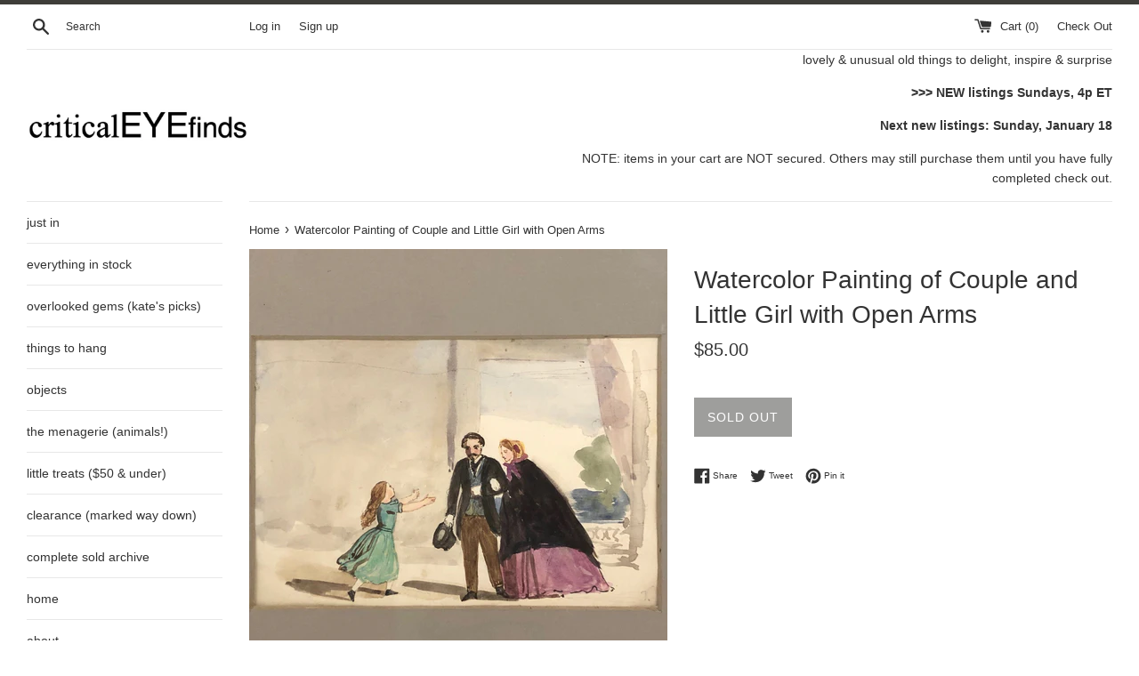

--- FILE ---
content_type: text/html; charset=utf-8
request_url: https://www.criticaleyefinds.com/products/watercolor-of-couple-and-little-girl-with-open-arms
body_size: 27380
content:
<!doctype html>
<!--[if IE 9]> <html class="ie9 supports-no-js" lang="en"> <![endif]-->
<!--[if (gt IE 9)|!(IE)]><!--> <html class="supports-no-js" lang="en"> <!--<![endif]-->
<head>
  <meta charset="utf-8">
  <meta http-equiv="X-UA-Compatible" content="IE=edge,chrome=1">
  <meta name="viewport" content="width=device-width,initial-scale=1">
  <meta name="theme-color" content="">
  <link rel="canonical" href="https://www.criticaleyefinds.com/products/watercolor-of-couple-and-little-girl-with-open-arms">

  

  <title>
  Watercolor Painting of Couple and Little Girl with Open Arms &ndash; critical EYE Finds
  </title>

  
    <meta name="description" content="This wonderful little watercolor painting feels so familiar, as if it might be based on an illustration from a book by Jane Austen or one of the Bronte sisters. Maybe it is just how grandly and dramatically it captures this moment of reunion--one could surely write a novel inspired by it!  I love the triangle formed by">
  

  <!-- /snippets/social-meta-tags.liquid -->




<meta property="og:site_name" content="critical EYE Finds">
<meta property="og:url" content="https://www.criticaleyefinds.com/products/watercolor-of-couple-and-little-girl-with-open-arms">
<meta property="og:title" content="Watercolor Painting of Couple and Little Girl with Open Arms">
<meta property="og:type" content="product">
<meta property="og:description" content="This wonderful little watercolor painting feels so familiar, as if it might be based on an illustration from a book by Jane Austen or one of the Bronte sisters. Maybe it is just how grandly and dramatically it captures this moment of reunion--one could surely write a novel inspired by it!  I love the triangle formed by">

  <meta property="og:price:amount" content="85.00">
  <meta property="og:price:currency" content="USD">

<meta property="og:image" content="http://www.criticaleyefinds.com/cdn/shop/products/IMG_8482_490a210f-fae0-4c60-a302-4c696c967c8f_1200x1200.jpg?v=1566329075"><meta property="og:image" content="http://www.criticaleyefinds.com/cdn/shop/products/IMG_8493_1200x1200.png?v=1566329075"><meta property="og:image" content="http://www.criticaleyefinds.com/cdn/shop/products/IMG_8475_1094d6fc-326b-4f7d-8292-5eee2ee69575_1200x1200.jpg?v=1566329075">
<meta property="og:image:secure_url" content="https://www.criticaleyefinds.com/cdn/shop/products/IMG_8482_490a210f-fae0-4c60-a302-4c696c967c8f_1200x1200.jpg?v=1566329075"><meta property="og:image:secure_url" content="https://www.criticaleyefinds.com/cdn/shop/products/IMG_8493_1200x1200.png?v=1566329075"><meta property="og:image:secure_url" content="https://www.criticaleyefinds.com/cdn/shop/products/IMG_8475_1094d6fc-326b-4f7d-8292-5eee2ee69575_1200x1200.jpg?v=1566329075">


<meta name="twitter:card" content="summary_large_image">
<meta name="twitter:title" content="Watercolor Painting of Couple and Little Girl with Open Arms">
<meta name="twitter:description" content="This wonderful little watercolor painting feels so familiar, as if it might be based on an illustration from a book by Jane Austen or one of the Bronte sisters. Maybe it is just how grandly and dramatically it captures this moment of reunion--one could surely write a novel inspired by it!  I love the triangle formed by">


  <script>
    document.documentElement.className = document.documentElement.className.replace('supports-no-js', 'supports-js');

    var theme = {
      mapStrings: {
        addressError: "Error looking up that address",
        addressNoResults: "No results for that address",
        addressQueryLimit: "You have exceeded the Google API usage limit. Consider upgrading to a \u003ca href=\"https:\/\/developers.google.com\/maps\/premium\/usage-limits\"\u003ePremium Plan\u003c\/a\u003e.",
        authError: "There was a problem authenticating your Google Maps account."
      }
    }
  </script>

  <link href="//www.criticaleyefinds.com/cdn/shop/t/2/assets/theme.scss.css?v=158472031203053066481759252098" rel="stylesheet" type="text/css" media="all" />

  <script>window.performance && window.performance.mark && window.performance.mark('shopify.content_for_header.start');</script><meta id="shopify-digital-wallet" name="shopify-digital-wallet" content="/1550221382/digital_wallets/dialog">
<meta name="shopify-checkout-api-token" content="875ad3697a6c3e1bf20e2a23d2bdde94">
<meta id="in-context-paypal-metadata" data-shop-id="1550221382" data-venmo-supported="false" data-environment="production" data-locale="en_US" data-paypal-v4="true" data-currency="USD">
<link rel="alternate" type="application/json+oembed" href="https://www.criticaleyefinds.com/products/watercolor-of-couple-and-little-girl-with-open-arms.oembed">
<script async="async" src="/checkouts/internal/preloads.js?locale=en-US"></script>
<link rel="preconnect" href="https://shop.app" crossorigin="anonymous">
<script async="async" src="https://shop.app/checkouts/internal/preloads.js?locale=en-US&shop_id=1550221382" crossorigin="anonymous"></script>
<script id="apple-pay-shop-capabilities" type="application/json">{"shopId":1550221382,"countryCode":"US","currencyCode":"USD","merchantCapabilities":["supports3DS"],"merchantId":"gid:\/\/shopify\/Shop\/1550221382","merchantName":"critical EYE Finds","requiredBillingContactFields":["postalAddress","email"],"requiredShippingContactFields":["postalAddress","email"],"shippingType":"shipping","supportedNetworks":["visa","masterCard","amex","discover","elo","jcb"],"total":{"type":"pending","label":"critical EYE Finds","amount":"1.00"},"shopifyPaymentsEnabled":true,"supportsSubscriptions":true}</script>
<script id="shopify-features" type="application/json">{"accessToken":"875ad3697a6c3e1bf20e2a23d2bdde94","betas":["rich-media-storefront-analytics"],"domain":"www.criticaleyefinds.com","predictiveSearch":true,"shopId":1550221382,"locale":"en"}</script>
<script>var Shopify = Shopify || {};
Shopify.shop = "critical-eye-finds.myshopify.com";
Shopify.locale = "en";
Shopify.currency = {"active":"USD","rate":"1.0"};
Shopify.country = "US";
Shopify.theme = {"name":"Simple","id":32482066502,"schema_name":"Simple","schema_version":"7.3.1","theme_store_id":578,"role":"main"};
Shopify.theme.handle = "null";
Shopify.theme.style = {"id":null,"handle":null};
Shopify.cdnHost = "www.criticaleyefinds.com/cdn";
Shopify.routes = Shopify.routes || {};
Shopify.routes.root = "/";</script>
<script type="module">!function(o){(o.Shopify=o.Shopify||{}).modules=!0}(window);</script>
<script>!function(o){function n(){var o=[];function n(){o.push(Array.prototype.slice.apply(arguments))}return n.q=o,n}var t=o.Shopify=o.Shopify||{};t.loadFeatures=n(),t.autoloadFeatures=n()}(window);</script>
<script>
  window.ShopifyPay = window.ShopifyPay || {};
  window.ShopifyPay.apiHost = "shop.app\/pay";
  window.ShopifyPay.redirectState = null;
</script>
<script id="shop-js-analytics" type="application/json">{"pageType":"product"}</script>
<script defer="defer" async type="module" src="//www.criticaleyefinds.com/cdn/shopifycloud/shop-js/modules/v2/client.init-shop-cart-sync_BdyHc3Nr.en.esm.js"></script>
<script defer="defer" async type="module" src="//www.criticaleyefinds.com/cdn/shopifycloud/shop-js/modules/v2/chunk.common_Daul8nwZ.esm.js"></script>
<script type="module">
  await import("//www.criticaleyefinds.com/cdn/shopifycloud/shop-js/modules/v2/client.init-shop-cart-sync_BdyHc3Nr.en.esm.js");
await import("//www.criticaleyefinds.com/cdn/shopifycloud/shop-js/modules/v2/chunk.common_Daul8nwZ.esm.js");

  window.Shopify.SignInWithShop?.initShopCartSync?.({"fedCMEnabled":true,"windoidEnabled":true});

</script>
<script>
  window.Shopify = window.Shopify || {};
  if (!window.Shopify.featureAssets) window.Shopify.featureAssets = {};
  window.Shopify.featureAssets['shop-js'] = {"shop-cart-sync":["modules/v2/client.shop-cart-sync_QYOiDySF.en.esm.js","modules/v2/chunk.common_Daul8nwZ.esm.js"],"init-fed-cm":["modules/v2/client.init-fed-cm_DchLp9rc.en.esm.js","modules/v2/chunk.common_Daul8nwZ.esm.js"],"shop-button":["modules/v2/client.shop-button_OV7bAJc5.en.esm.js","modules/v2/chunk.common_Daul8nwZ.esm.js"],"init-windoid":["modules/v2/client.init-windoid_DwxFKQ8e.en.esm.js","modules/v2/chunk.common_Daul8nwZ.esm.js"],"shop-cash-offers":["modules/v2/client.shop-cash-offers_DWtL6Bq3.en.esm.js","modules/v2/chunk.common_Daul8nwZ.esm.js","modules/v2/chunk.modal_CQq8HTM6.esm.js"],"shop-toast-manager":["modules/v2/client.shop-toast-manager_CX9r1SjA.en.esm.js","modules/v2/chunk.common_Daul8nwZ.esm.js"],"init-shop-email-lookup-coordinator":["modules/v2/client.init-shop-email-lookup-coordinator_UhKnw74l.en.esm.js","modules/v2/chunk.common_Daul8nwZ.esm.js"],"pay-button":["modules/v2/client.pay-button_DzxNnLDY.en.esm.js","modules/v2/chunk.common_Daul8nwZ.esm.js"],"avatar":["modules/v2/client.avatar_BTnouDA3.en.esm.js"],"init-shop-cart-sync":["modules/v2/client.init-shop-cart-sync_BdyHc3Nr.en.esm.js","modules/v2/chunk.common_Daul8nwZ.esm.js"],"shop-login-button":["modules/v2/client.shop-login-button_D8B466_1.en.esm.js","modules/v2/chunk.common_Daul8nwZ.esm.js","modules/v2/chunk.modal_CQq8HTM6.esm.js"],"init-customer-accounts-sign-up":["modules/v2/client.init-customer-accounts-sign-up_C8fpPm4i.en.esm.js","modules/v2/client.shop-login-button_D8B466_1.en.esm.js","modules/v2/chunk.common_Daul8nwZ.esm.js","modules/v2/chunk.modal_CQq8HTM6.esm.js"],"init-shop-for-new-customer-accounts":["modules/v2/client.init-shop-for-new-customer-accounts_CVTO0Ztu.en.esm.js","modules/v2/client.shop-login-button_D8B466_1.en.esm.js","modules/v2/chunk.common_Daul8nwZ.esm.js","modules/v2/chunk.modal_CQq8HTM6.esm.js"],"init-customer-accounts":["modules/v2/client.init-customer-accounts_dRgKMfrE.en.esm.js","modules/v2/client.shop-login-button_D8B466_1.en.esm.js","modules/v2/chunk.common_Daul8nwZ.esm.js","modules/v2/chunk.modal_CQq8HTM6.esm.js"],"shop-follow-button":["modules/v2/client.shop-follow-button_CkZpjEct.en.esm.js","modules/v2/chunk.common_Daul8nwZ.esm.js","modules/v2/chunk.modal_CQq8HTM6.esm.js"],"lead-capture":["modules/v2/client.lead-capture_BntHBhfp.en.esm.js","modules/v2/chunk.common_Daul8nwZ.esm.js","modules/v2/chunk.modal_CQq8HTM6.esm.js"],"checkout-modal":["modules/v2/client.checkout-modal_CfxcYbTm.en.esm.js","modules/v2/chunk.common_Daul8nwZ.esm.js","modules/v2/chunk.modal_CQq8HTM6.esm.js"],"shop-login":["modules/v2/client.shop-login_Da4GZ2H6.en.esm.js","modules/v2/chunk.common_Daul8nwZ.esm.js","modules/v2/chunk.modal_CQq8HTM6.esm.js"],"payment-terms":["modules/v2/client.payment-terms_MV4M3zvL.en.esm.js","modules/v2/chunk.common_Daul8nwZ.esm.js","modules/v2/chunk.modal_CQq8HTM6.esm.js"]};
</script>
<script id="__st">var __st={"a":1550221382,"offset":-18000,"reqid":"2b8b2075-d1b7-4201-8674-1ff29cc958b4-1768972187","pageurl":"www.criticaleyefinds.com\/products\/watercolor-of-couple-and-little-girl-with-open-arms","u":"a1359c890a38","p":"product","rtyp":"product","rid":3963771813958};</script>
<script>window.ShopifyPaypalV4VisibilityTracking = true;</script>
<script id="captcha-bootstrap">!function(){'use strict';const t='contact',e='account',n='new_comment',o=[[t,t],['blogs',n],['comments',n],[t,'customer']],c=[[e,'customer_login'],[e,'guest_login'],[e,'recover_customer_password'],[e,'create_customer']],r=t=>t.map((([t,e])=>`form[action*='/${t}']:not([data-nocaptcha='true']) input[name='form_type'][value='${e}']`)).join(','),a=t=>()=>t?[...document.querySelectorAll(t)].map((t=>t.form)):[];function s(){const t=[...o],e=r(t);return a(e)}const i='password',u='form_key',d=['recaptcha-v3-token','g-recaptcha-response','h-captcha-response',i],f=()=>{try{return window.sessionStorage}catch{return}},m='__shopify_v',_=t=>t.elements[u];function p(t,e,n=!1){try{const o=window.sessionStorage,c=JSON.parse(o.getItem(e)),{data:r}=function(t){const{data:e,action:n}=t;return t[m]||n?{data:e,action:n}:{data:t,action:n}}(c);for(const[e,n]of Object.entries(r))t.elements[e]&&(t.elements[e].value=n);n&&o.removeItem(e)}catch(o){console.error('form repopulation failed',{error:o})}}const l='form_type',E='cptcha';function T(t){t.dataset[E]=!0}const w=window,h=w.document,L='Shopify',v='ce_forms',y='captcha';let A=!1;((t,e)=>{const n=(g='f06e6c50-85a8-45c8-87d0-21a2b65856fe',I='https://cdn.shopify.com/shopifycloud/storefront-forms-hcaptcha/ce_storefront_forms_captcha_hcaptcha.v1.5.2.iife.js',D={infoText:'Protected by hCaptcha',privacyText:'Privacy',termsText:'Terms'},(t,e,n)=>{const o=w[L][v],c=o.bindForm;if(c)return c(t,g,e,D).then(n);var r;o.q.push([[t,g,e,D],n]),r=I,A||(h.body.append(Object.assign(h.createElement('script'),{id:'captcha-provider',async:!0,src:r})),A=!0)});var g,I,D;w[L]=w[L]||{},w[L][v]=w[L][v]||{},w[L][v].q=[],w[L][y]=w[L][y]||{},w[L][y].protect=function(t,e){n(t,void 0,e),T(t)},Object.freeze(w[L][y]),function(t,e,n,w,h,L){const[v,y,A,g]=function(t,e,n){const i=e?o:[],u=t?c:[],d=[...i,...u],f=r(d),m=r(i),_=r(d.filter((([t,e])=>n.includes(e))));return[a(f),a(m),a(_),s()]}(w,h,L),I=t=>{const e=t.target;return e instanceof HTMLFormElement?e:e&&e.form},D=t=>v().includes(t);t.addEventListener('submit',(t=>{const e=I(t);if(!e)return;const n=D(e)&&!e.dataset.hcaptchaBound&&!e.dataset.recaptchaBound,o=_(e),c=g().includes(e)&&(!o||!o.value);(n||c)&&t.preventDefault(),c&&!n&&(function(t){try{if(!f())return;!function(t){const e=f();if(!e)return;const n=_(t);if(!n)return;const o=n.value;o&&e.removeItem(o)}(t);const e=Array.from(Array(32),(()=>Math.random().toString(36)[2])).join('');!function(t,e){_(t)||t.append(Object.assign(document.createElement('input'),{type:'hidden',name:u})),t.elements[u].value=e}(t,e),function(t,e){const n=f();if(!n)return;const o=[...t.querySelectorAll(`input[type='${i}']`)].map((({name:t})=>t)),c=[...d,...o],r={};for(const[a,s]of new FormData(t).entries())c.includes(a)||(r[a]=s);n.setItem(e,JSON.stringify({[m]:1,action:t.action,data:r}))}(t,e)}catch(e){console.error('failed to persist form',e)}}(e),e.submit())}));const S=(t,e)=>{t&&!t.dataset[E]&&(n(t,e.some((e=>e===t))),T(t))};for(const o of['focusin','change'])t.addEventListener(o,(t=>{const e=I(t);D(e)&&S(e,y())}));const B=e.get('form_key'),M=e.get(l),P=B&&M;t.addEventListener('DOMContentLoaded',(()=>{const t=y();if(P)for(const e of t)e.elements[l].value===M&&p(e,B);[...new Set([...A(),...v().filter((t=>'true'===t.dataset.shopifyCaptcha))])].forEach((e=>S(e,t)))}))}(h,new URLSearchParams(w.location.search),n,t,e,['guest_login'])})(!0,!0)}();</script>
<script integrity="sha256-4kQ18oKyAcykRKYeNunJcIwy7WH5gtpwJnB7kiuLZ1E=" data-source-attribution="shopify.loadfeatures" defer="defer" src="//www.criticaleyefinds.com/cdn/shopifycloud/storefront/assets/storefront/load_feature-a0a9edcb.js" crossorigin="anonymous"></script>
<script crossorigin="anonymous" defer="defer" src="//www.criticaleyefinds.com/cdn/shopifycloud/storefront/assets/shopify_pay/storefront-65b4c6d7.js?v=20250812"></script>
<script data-source-attribution="shopify.dynamic_checkout.dynamic.init">var Shopify=Shopify||{};Shopify.PaymentButton=Shopify.PaymentButton||{isStorefrontPortableWallets:!0,init:function(){window.Shopify.PaymentButton.init=function(){};var t=document.createElement("script");t.src="https://www.criticaleyefinds.com/cdn/shopifycloud/portable-wallets/latest/portable-wallets.en.js",t.type="module",document.head.appendChild(t)}};
</script>
<script data-source-attribution="shopify.dynamic_checkout.buyer_consent">
  function portableWalletsHideBuyerConsent(e){var t=document.getElementById("shopify-buyer-consent"),n=document.getElementById("shopify-subscription-policy-button");t&&n&&(t.classList.add("hidden"),t.setAttribute("aria-hidden","true"),n.removeEventListener("click",e))}function portableWalletsShowBuyerConsent(e){var t=document.getElementById("shopify-buyer-consent"),n=document.getElementById("shopify-subscription-policy-button");t&&n&&(t.classList.remove("hidden"),t.removeAttribute("aria-hidden"),n.addEventListener("click",e))}window.Shopify?.PaymentButton&&(window.Shopify.PaymentButton.hideBuyerConsent=portableWalletsHideBuyerConsent,window.Shopify.PaymentButton.showBuyerConsent=portableWalletsShowBuyerConsent);
</script>
<script data-source-attribution="shopify.dynamic_checkout.cart.bootstrap">document.addEventListener("DOMContentLoaded",(function(){function t(){return document.querySelector("shopify-accelerated-checkout-cart, shopify-accelerated-checkout")}if(t())Shopify.PaymentButton.init();else{new MutationObserver((function(e,n){t()&&(Shopify.PaymentButton.init(),n.disconnect())})).observe(document.body,{childList:!0,subtree:!0})}}));
</script>
<script id='scb4127' type='text/javascript' async='' src='https://www.criticaleyefinds.com/cdn/shopifycloud/privacy-banner/storefront-banner.js'></script><link id="shopify-accelerated-checkout-styles" rel="stylesheet" media="screen" href="https://www.criticaleyefinds.com/cdn/shopifycloud/portable-wallets/latest/accelerated-checkout-backwards-compat.css" crossorigin="anonymous">
<style id="shopify-accelerated-checkout-cart">
        #shopify-buyer-consent {
  margin-top: 1em;
  display: inline-block;
  width: 100%;
}

#shopify-buyer-consent.hidden {
  display: none;
}

#shopify-subscription-policy-button {
  background: none;
  border: none;
  padding: 0;
  text-decoration: underline;
  font-size: inherit;
  cursor: pointer;
}

#shopify-subscription-policy-button::before {
  box-shadow: none;
}

      </style>

<script>window.performance && window.performance.mark && window.performance.mark('shopify.content_for_header.end');</script>

  <script src="//www.criticaleyefinds.com/cdn/shop/t/2/assets/jquery-1.11.0.min.js?v=32460426840832490021532453356" type="text/javascript"></script>
  <script src="//www.criticaleyefinds.com/cdn/shop/t/2/assets/modernizr.min.js?v=44044439420609591321532453356" type="text/javascript"></script>

  <!--[if (gt IE 9)|!(IE)]><!--><script src="//www.criticaleyefinds.com/cdn/shop/t/2/assets/lazysizes.min.js?v=71745035489482760341532453356" async="async"></script><!--<![endif]-->
  <!--[if lte IE 9]><script src="//www.criticaleyefinds.com/cdn/shop/t/2/assets/lazysizes.min.js?v=71745035489482760341532453356"></script><![endif]-->

  
<link href="https://monorail-edge.shopifysvc.com" rel="dns-prefetch">
<script>(function(){if ("sendBeacon" in navigator && "performance" in window) {try {var session_token_from_headers = performance.getEntriesByType('navigation')[0].serverTiming.find(x => x.name == '_s').description;} catch {var session_token_from_headers = undefined;}var session_cookie_matches = document.cookie.match(/_shopify_s=([^;]*)/);var session_token_from_cookie = session_cookie_matches && session_cookie_matches.length === 2 ? session_cookie_matches[1] : "";var session_token = session_token_from_headers || session_token_from_cookie || "";function handle_abandonment_event(e) {var entries = performance.getEntries().filter(function(entry) {return /monorail-edge.shopifysvc.com/.test(entry.name);});if (!window.abandonment_tracked && entries.length === 0) {window.abandonment_tracked = true;var currentMs = Date.now();var navigation_start = performance.timing.navigationStart;var payload = {shop_id: 1550221382,url: window.location.href,navigation_start,duration: currentMs - navigation_start,session_token,page_type: "product"};window.navigator.sendBeacon("https://monorail-edge.shopifysvc.com/v1/produce", JSON.stringify({schema_id: "online_store_buyer_site_abandonment/1.1",payload: payload,metadata: {event_created_at_ms: currentMs,event_sent_at_ms: currentMs}}));}}window.addEventListener('pagehide', handle_abandonment_event);}}());</script>
<script id="web-pixels-manager-setup">(function e(e,d,r,n,o){if(void 0===o&&(o={}),!Boolean(null===(a=null===(i=window.Shopify)||void 0===i?void 0:i.analytics)||void 0===a?void 0:a.replayQueue)){var i,a;window.Shopify=window.Shopify||{};var t=window.Shopify;t.analytics=t.analytics||{};var s=t.analytics;s.replayQueue=[],s.publish=function(e,d,r){return s.replayQueue.push([e,d,r]),!0};try{self.performance.mark("wpm:start")}catch(e){}var l=function(){var e={modern:/Edge?\/(1{2}[4-9]|1[2-9]\d|[2-9]\d{2}|\d{4,})\.\d+(\.\d+|)|Firefox\/(1{2}[4-9]|1[2-9]\d|[2-9]\d{2}|\d{4,})\.\d+(\.\d+|)|Chrom(ium|e)\/(9{2}|\d{3,})\.\d+(\.\d+|)|(Maci|X1{2}).+ Version\/(15\.\d+|(1[6-9]|[2-9]\d|\d{3,})\.\d+)([,.]\d+|)( \(\w+\)|)( Mobile\/\w+|) Safari\/|Chrome.+OPR\/(9{2}|\d{3,})\.\d+\.\d+|(CPU[ +]OS|iPhone[ +]OS|CPU[ +]iPhone|CPU IPhone OS|CPU iPad OS)[ +]+(15[._]\d+|(1[6-9]|[2-9]\d|\d{3,})[._]\d+)([._]\d+|)|Android:?[ /-](13[3-9]|1[4-9]\d|[2-9]\d{2}|\d{4,})(\.\d+|)(\.\d+|)|Android.+Firefox\/(13[5-9]|1[4-9]\d|[2-9]\d{2}|\d{4,})\.\d+(\.\d+|)|Android.+Chrom(ium|e)\/(13[3-9]|1[4-9]\d|[2-9]\d{2}|\d{4,})\.\d+(\.\d+|)|SamsungBrowser\/([2-9]\d|\d{3,})\.\d+/,legacy:/Edge?\/(1[6-9]|[2-9]\d|\d{3,})\.\d+(\.\d+|)|Firefox\/(5[4-9]|[6-9]\d|\d{3,})\.\d+(\.\d+|)|Chrom(ium|e)\/(5[1-9]|[6-9]\d|\d{3,})\.\d+(\.\d+|)([\d.]+$|.*Safari\/(?![\d.]+ Edge\/[\d.]+$))|(Maci|X1{2}).+ Version\/(10\.\d+|(1[1-9]|[2-9]\d|\d{3,})\.\d+)([,.]\d+|)( \(\w+\)|)( Mobile\/\w+|) Safari\/|Chrome.+OPR\/(3[89]|[4-9]\d|\d{3,})\.\d+\.\d+|(CPU[ +]OS|iPhone[ +]OS|CPU[ +]iPhone|CPU IPhone OS|CPU iPad OS)[ +]+(10[._]\d+|(1[1-9]|[2-9]\d|\d{3,})[._]\d+)([._]\d+|)|Android:?[ /-](13[3-9]|1[4-9]\d|[2-9]\d{2}|\d{4,})(\.\d+|)(\.\d+|)|Mobile Safari.+OPR\/([89]\d|\d{3,})\.\d+\.\d+|Android.+Firefox\/(13[5-9]|1[4-9]\d|[2-9]\d{2}|\d{4,})\.\d+(\.\d+|)|Android.+Chrom(ium|e)\/(13[3-9]|1[4-9]\d|[2-9]\d{2}|\d{4,})\.\d+(\.\d+|)|Android.+(UC? ?Browser|UCWEB|U3)[ /]?(15\.([5-9]|\d{2,})|(1[6-9]|[2-9]\d|\d{3,})\.\d+)\.\d+|SamsungBrowser\/(5\.\d+|([6-9]|\d{2,})\.\d+)|Android.+MQ{2}Browser\/(14(\.(9|\d{2,})|)|(1[5-9]|[2-9]\d|\d{3,})(\.\d+|))(\.\d+|)|K[Aa][Ii]OS\/(3\.\d+|([4-9]|\d{2,})\.\d+)(\.\d+|)/},d=e.modern,r=e.legacy,n=navigator.userAgent;return n.match(d)?"modern":n.match(r)?"legacy":"unknown"}(),u="modern"===l?"modern":"legacy",c=(null!=n?n:{modern:"",legacy:""})[u],f=function(e){return[e.baseUrl,"/wpm","/b",e.hashVersion,"modern"===e.buildTarget?"m":"l",".js"].join("")}({baseUrl:d,hashVersion:r,buildTarget:u}),m=function(e){var d=e.version,r=e.bundleTarget,n=e.surface,o=e.pageUrl,i=e.monorailEndpoint;return{emit:function(e){var a=e.status,t=e.errorMsg,s=(new Date).getTime(),l=JSON.stringify({metadata:{event_sent_at_ms:s},events:[{schema_id:"web_pixels_manager_load/3.1",payload:{version:d,bundle_target:r,page_url:o,status:a,surface:n,error_msg:t},metadata:{event_created_at_ms:s}}]});if(!i)return console&&console.warn&&console.warn("[Web Pixels Manager] No Monorail endpoint provided, skipping logging."),!1;try{return self.navigator.sendBeacon.bind(self.navigator)(i,l)}catch(e){}var u=new XMLHttpRequest;try{return u.open("POST",i,!0),u.setRequestHeader("Content-Type","text/plain"),u.send(l),!0}catch(e){return console&&console.warn&&console.warn("[Web Pixels Manager] Got an unhandled error while logging to Monorail."),!1}}}}({version:r,bundleTarget:l,surface:e.surface,pageUrl:self.location.href,monorailEndpoint:e.monorailEndpoint});try{o.browserTarget=l,function(e){var d=e.src,r=e.async,n=void 0===r||r,o=e.onload,i=e.onerror,a=e.sri,t=e.scriptDataAttributes,s=void 0===t?{}:t,l=document.createElement("script"),u=document.querySelector("head"),c=document.querySelector("body");if(l.async=n,l.src=d,a&&(l.integrity=a,l.crossOrigin="anonymous"),s)for(var f in s)if(Object.prototype.hasOwnProperty.call(s,f))try{l.dataset[f]=s[f]}catch(e){}if(o&&l.addEventListener("load",o),i&&l.addEventListener("error",i),u)u.appendChild(l);else{if(!c)throw new Error("Did not find a head or body element to append the script");c.appendChild(l)}}({src:f,async:!0,onload:function(){if(!function(){var e,d;return Boolean(null===(d=null===(e=window.Shopify)||void 0===e?void 0:e.analytics)||void 0===d?void 0:d.initialized)}()){var d=window.webPixelsManager.init(e)||void 0;if(d){var r=window.Shopify.analytics;r.replayQueue.forEach((function(e){var r=e[0],n=e[1],o=e[2];d.publishCustomEvent(r,n,o)})),r.replayQueue=[],r.publish=d.publishCustomEvent,r.visitor=d.visitor,r.initialized=!0}}},onerror:function(){return m.emit({status:"failed",errorMsg:"".concat(f," has failed to load")})},sri:function(e){var d=/^sha384-[A-Za-z0-9+/=]+$/;return"string"==typeof e&&d.test(e)}(c)?c:"",scriptDataAttributes:o}),m.emit({status:"loading"})}catch(e){m.emit({status:"failed",errorMsg:(null==e?void 0:e.message)||"Unknown error"})}}})({shopId: 1550221382,storefrontBaseUrl: "https://www.criticaleyefinds.com",extensionsBaseUrl: "https://extensions.shopifycdn.com/cdn/shopifycloud/web-pixels-manager",monorailEndpoint: "https://monorail-edge.shopifysvc.com/unstable/produce_batch",surface: "storefront-renderer",enabledBetaFlags: ["2dca8a86"],webPixelsConfigList: [{"id":"66945278","eventPayloadVersion":"v1","runtimeContext":"LAX","scriptVersion":"1","type":"CUSTOM","privacyPurposes":["ANALYTICS"],"name":"Google Analytics tag (migrated)"},{"id":"shopify-app-pixel","configuration":"{}","eventPayloadVersion":"v1","runtimeContext":"STRICT","scriptVersion":"0450","apiClientId":"shopify-pixel","type":"APP","privacyPurposes":["ANALYTICS","MARKETING"]},{"id":"shopify-custom-pixel","eventPayloadVersion":"v1","runtimeContext":"LAX","scriptVersion":"0450","apiClientId":"shopify-pixel","type":"CUSTOM","privacyPurposes":["ANALYTICS","MARKETING"]}],isMerchantRequest: false,initData: {"shop":{"name":"critical EYE Finds","paymentSettings":{"currencyCode":"USD"},"myshopifyDomain":"critical-eye-finds.myshopify.com","countryCode":"US","storefrontUrl":"https:\/\/www.criticaleyefinds.com"},"customer":null,"cart":null,"checkout":null,"productVariants":[{"price":{"amount":85.0,"currencyCode":"USD"},"product":{"title":"Watercolor Painting of Couple and Little Girl with Open Arms","vendor":"critical EYE Finds","id":"3963771813958","untranslatedTitle":"Watercolor Painting of Couple and Little Girl with Open Arms","url":"\/products\/watercolor-of-couple-and-little-girl-with-open-arms","type":"painting"},"id":"29527491182662","image":{"src":"\/\/www.criticaleyefinds.com\/cdn\/shop\/products\/IMG_8482_490a210f-fae0-4c60-a302-4c696c967c8f.jpg?v=1566329075"},"sku":"","title":"Default Title","untranslatedTitle":"Default Title"}],"purchasingCompany":null},},"https://www.criticaleyefinds.com/cdn","fcfee988w5aeb613cpc8e4bc33m6693e112",{"modern":"","legacy":""},{"shopId":"1550221382","storefrontBaseUrl":"https:\/\/www.criticaleyefinds.com","extensionBaseUrl":"https:\/\/extensions.shopifycdn.com\/cdn\/shopifycloud\/web-pixels-manager","surface":"storefront-renderer","enabledBetaFlags":"[\"2dca8a86\"]","isMerchantRequest":"false","hashVersion":"fcfee988w5aeb613cpc8e4bc33m6693e112","publish":"custom","events":"[[\"page_viewed\",{}],[\"product_viewed\",{\"productVariant\":{\"price\":{\"amount\":85.0,\"currencyCode\":\"USD\"},\"product\":{\"title\":\"Watercolor Painting of Couple and Little Girl with Open Arms\",\"vendor\":\"critical EYE Finds\",\"id\":\"3963771813958\",\"untranslatedTitle\":\"Watercolor Painting of Couple and Little Girl with Open Arms\",\"url\":\"\/products\/watercolor-of-couple-and-little-girl-with-open-arms\",\"type\":\"painting\"},\"id\":\"29527491182662\",\"image\":{\"src\":\"\/\/www.criticaleyefinds.com\/cdn\/shop\/products\/IMG_8482_490a210f-fae0-4c60-a302-4c696c967c8f.jpg?v=1566329075\"},\"sku\":\"\",\"title\":\"Default Title\",\"untranslatedTitle\":\"Default Title\"}}]]"});</script><script>
  window.ShopifyAnalytics = window.ShopifyAnalytics || {};
  window.ShopifyAnalytics.meta = window.ShopifyAnalytics.meta || {};
  window.ShopifyAnalytics.meta.currency = 'USD';
  var meta = {"product":{"id":3963771813958,"gid":"gid:\/\/shopify\/Product\/3963771813958","vendor":"critical EYE Finds","type":"painting","handle":"watercolor-of-couple-and-little-girl-with-open-arms","variants":[{"id":29527491182662,"price":8500,"name":"Watercolor Painting of Couple and Little Girl with Open Arms","public_title":null,"sku":""}],"remote":false},"page":{"pageType":"product","resourceType":"product","resourceId":3963771813958,"requestId":"2b8b2075-d1b7-4201-8674-1ff29cc958b4-1768972187"}};
  for (var attr in meta) {
    window.ShopifyAnalytics.meta[attr] = meta[attr];
  }
</script>
<script class="analytics">
  (function () {
    var customDocumentWrite = function(content) {
      var jquery = null;

      if (window.jQuery) {
        jquery = window.jQuery;
      } else if (window.Checkout && window.Checkout.$) {
        jquery = window.Checkout.$;
      }

      if (jquery) {
        jquery('body').append(content);
      }
    };

    var hasLoggedConversion = function(token) {
      if (token) {
        return document.cookie.indexOf('loggedConversion=' + token) !== -1;
      }
      return false;
    }

    var setCookieIfConversion = function(token) {
      if (token) {
        var twoMonthsFromNow = new Date(Date.now());
        twoMonthsFromNow.setMonth(twoMonthsFromNow.getMonth() + 2);

        document.cookie = 'loggedConversion=' + token + '; expires=' + twoMonthsFromNow;
      }
    }

    var trekkie = window.ShopifyAnalytics.lib = window.trekkie = window.trekkie || [];
    if (trekkie.integrations) {
      return;
    }
    trekkie.methods = [
      'identify',
      'page',
      'ready',
      'track',
      'trackForm',
      'trackLink'
    ];
    trekkie.factory = function(method) {
      return function() {
        var args = Array.prototype.slice.call(arguments);
        args.unshift(method);
        trekkie.push(args);
        return trekkie;
      };
    };
    for (var i = 0; i < trekkie.methods.length; i++) {
      var key = trekkie.methods[i];
      trekkie[key] = trekkie.factory(key);
    }
    trekkie.load = function(config) {
      trekkie.config = config || {};
      trekkie.config.initialDocumentCookie = document.cookie;
      var first = document.getElementsByTagName('script')[0];
      var script = document.createElement('script');
      script.type = 'text/javascript';
      script.onerror = function(e) {
        var scriptFallback = document.createElement('script');
        scriptFallback.type = 'text/javascript';
        scriptFallback.onerror = function(error) {
                var Monorail = {
      produce: function produce(monorailDomain, schemaId, payload) {
        var currentMs = new Date().getTime();
        var event = {
          schema_id: schemaId,
          payload: payload,
          metadata: {
            event_created_at_ms: currentMs,
            event_sent_at_ms: currentMs
          }
        };
        return Monorail.sendRequest("https://" + monorailDomain + "/v1/produce", JSON.stringify(event));
      },
      sendRequest: function sendRequest(endpointUrl, payload) {
        // Try the sendBeacon API
        if (window && window.navigator && typeof window.navigator.sendBeacon === 'function' && typeof window.Blob === 'function' && !Monorail.isIos12()) {
          var blobData = new window.Blob([payload], {
            type: 'text/plain'
          });

          if (window.navigator.sendBeacon(endpointUrl, blobData)) {
            return true;
          } // sendBeacon was not successful

        } // XHR beacon

        var xhr = new XMLHttpRequest();

        try {
          xhr.open('POST', endpointUrl);
          xhr.setRequestHeader('Content-Type', 'text/plain');
          xhr.send(payload);
        } catch (e) {
          console.log(e);
        }

        return false;
      },
      isIos12: function isIos12() {
        return window.navigator.userAgent.lastIndexOf('iPhone; CPU iPhone OS 12_') !== -1 || window.navigator.userAgent.lastIndexOf('iPad; CPU OS 12_') !== -1;
      }
    };
    Monorail.produce('monorail-edge.shopifysvc.com',
      'trekkie_storefront_load_errors/1.1',
      {shop_id: 1550221382,
      theme_id: 32482066502,
      app_name: "storefront",
      context_url: window.location.href,
      source_url: "//www.criticaleyefinds.com/cdn/s/trekkie.storefront.cd680fe47e6c39ca5d5df5f0a32d569bc48c0f27.min.js"});

        };
        scriptFallback.async = true;
        scriptFallback.src = '//www.criticaleyefinds.com/cdn/s/trekkie.storefront.cd680fe47e6c39ca5d5df5f0a32d569bc48c0f27.min.js';
        first.parentNode.insertBefore(scriptFallback, first);
      };
      script.async = true;
      script.src = '//www.criticaleyefinds.com/cdn/s/trekkie.storefront.cd680fe47e6c39ca5d5df5f0a32d569bc48c0f27.min.js';
      first.parentNode.insertBefore(script, first);
    };
    trekkie.load(
      {"Trekkie":{"appName":"storefront","development":false,"defaultAttributes":{"shopId":1550221382,"isMerchantRequest":null,"themeId":32482066502,"themeCityHash":"2600020297798544249","contentLanguage":"en","currency":"USD","eventMetadataId":"c73927bf-74e5-4b7d-83f0-b6e2922df7a9"},"isServerSideCookieWritingEnabled":true,"monorailRegion":"shop_domain","enabledBetaFlags":["65f19447"]},"Session Attribution":{},"S2S":{"facebookCapiEnabled":false,"source":"trekkie-storefront-renderer","apiClientId":580111}}
    );

    var loaded = false;
    trekkie.ready(function() {
      if (loaded) return;
      loaded = true;

      window.ShopifyAnalytics.lib = window.trekkie;

      var originalDocumentWrite = document.write;
      document.write = customDocumentWrite;
      try { window.ShopifyAnalytics.merchantGoogleAnalytics.call(this); } catch(error) {};
      document.write = originalDocumentWrite;

      window.ShopifyAnalytics.lib.page(null,{"pageType":"product","resourceType":"product","resourceId":3963771813958,"requestId":"2b8b2075-d1b7-4201-8674-1ff29cc958b4-1768972187","shopifyEmitted":true});

      var match = window.location.pathname.match(/checkouts\/(.+)\/(thank_you|post_purchase)/)
      var token = match? match[1]: undefined;
      if (!hasLoggedConversion(token)) {
        setCookieIfConversion(token);
        window.ShopifyAnalytics.lib.track("Viewed Product",{"currency":"USD","variantId":29527491182662,"productId":3963771813958,"productGid":"gid:\/\/shopify\/Product\/3963771813958","name":"Watercolor Painting of Couple and Little Girl with Open Arms","price":"85.00","sku":"","brand":"critical EYE Finds","variant":null,"category":"painting","nonInteraction":true,"remote":false},undefined,undefined,{"shopifyEmitted":true});
      window.ShopifyAnalytics.lib.track("monorail:\/\/trekkie_storefront_viewed_product\/1.1",{"currency":"USD","variantId":29527491182662,"productId":3963771813958,"productGid":"gid:\/\/shopify\/Product\/3963771813958","name":"Watercolor Painting of Couple and Little Girl with Open Arms","price":"85.00","sku":"","brand":"critical EYE Finds","variant":null,"category":"painting","nonInteraction":true,"remote":false,"referer":"https:\/\/www.criticaleyefinds.com\/products\/watercolor-of-couple-and-little-girl-with-open-arms"});
      }
    });


        var eventsListenerScript = document.createElement('script');
        eventsListenerScript.async = true;
        eventsListenerScript.src = "//www.criticaleyefinds.com/cdn/shopifycloud/storefront/assets/shop_events_listener-3da45d37.js";
        document.getElementsByTagName('head')[0].appendChild(eventsListenerScript);

})();</script>
  <script>
  if (!window.ga || (window.ga && typeof window.ga !== 'function')) {
    window.ga = function ga() {
      (window.ga.q = window.ga.q || []).push(arguments);
      if (window.Shopify && window.Shopify.analytics && typeof window.Shopify.analytics.publish === 'function') {
        window.Shopify.analytics.publish("ga_stub_called", {}, {sendTo: "google_osp_migration"});
      }
      console.error("Shopify's Google Analytics stub called with:", Array.from(arguments), "\nSee https://help.shopify.com/manual/promoting-marketing/pixels/pixel-migration#google for more information.");
    };
    if (window.Shopify && window.Shopify.analytics && typeof window.Shopify.analytics.publish === 'function') {
      window.Shopify.analytics.publish("ga_stub_initialized", {}, {sendTo: "google_osp_migration"});
    }
  }
</script>
<script
  defer
  src="https://www.criticaleyefinds.com/cdn/shopifycloud/perf-kit/shopify-perf-kit-3.0.4.min.js"
  data-application="storefront-renderer"
  data-shop-id="1550221382"
  data-render-region="gcp-us-central1"
  data-page-type="product"
  data-theme-instance-id="32482066502"
  data-theme-name="Simple"
  data-theme-version="7.3.1"
  data-monorail-region="shop_domain"
  data-resource-timing-sampling-rate="10"
  data-shs="true"
  data-shs-beacon="true"
  data-shs-export-with-fetch="true"
  data-shs-logs-sample-rate="1"
  data-shs-beacon-endpoint="https://www.criticaleyefinds.com/api/collect"
></script>
</head>

<body id="watercolor-painting-of-couple-and-little-girl-with-open-arms" class="template-product">

  <a class="in-page-link visually-hidden skip-link" href="#MainContent">Skip to content</a>

  <div id="shopify-section-header" class="shopify-section">
  <div class="page-border"></div>





  <style>
    .site-header__logo {
      width: 250px;
    }
    #HeaderLogoWrapper {
      max-width: 250px !important;
    }
  </style>


<div class="site-wrapper">
  <div class="top-bar grid">

    <div class="grid__item medium-up--one-fifth small--one-half">
      <div class="top-bar__search">
        <a href="/search" class="medium-up--hide">
          <svg aria-hidden="true" focusable="false" role="presentation" class="icon icon-search" viewBox="0 0 20 20"><path fill="#444" d="M18.64 17.02l-5.31-5.31c.81-1.08 1.26-2.43 1.26-3.87C14.5 4.06 11.44 1 7.75 1S1 4.06 1 7.75s3.06 6.75 6.75 6.75c1.44 0 2.79-.45 3.87-1.26l5.31 5.31c.45.45 1.26.54 1.71.09.45-.36.45-1.17 0-1.62zM3.25 7.75c0-2.52 1.98-4.5 4.5-4.5s4.5 1.98 4.5 4.5-1.98 4.5-4.5 4.5-4.5-1.98-4.5-4.5z"/></svg>
        </a>
        <form action="/search" method="get" class="search-bar small--hide" role="search">
          
          <button type="submit" class="search-bar__submit">
            <svg aria-hidden="true" focusable="false" role="presentation" class="icon icon-search" viewBox="0 0 20 20"><path fill="#444" d="M18.64 17.02l-5.31-5.31c.81-1.08 1.26-2.43 1.26-3.87C14.5 4.06 11.44 1 7.75 1S1 4.06 1 7.75s3.06 6.75 6.75 6.75c1.44 0 2.79-.45 3.87-1.26l5.31 5.31c.45.45 1.26.54 1.71.09.45-.36.45-1.17 0-1.62zM3.25 7.75c0-2.52 1.98-4.5 4.5-4.5s4.5 1.98 4.5 4.5-1.98 4.5-4.5 4.5-4.5-1.98-4.5-4.5z"/></svg>
            <span class="icon__fallback-text">Search</span>
          </button>
          <input type="search" name="q" class="search-bar__input" value="" placeholder="Search" aria-label="Search">
        </form>
      </div>
    </div>

    
      <div class="grid__item medium-up--two-fifths small--hide">
        <span class="customer-links small--hide">
          
            <a href="/account/login" id="customer_login_link">Log in</a>
            <span class="vertical-divider"></span>
            <a href="/account/register" id="customer_register_link">Sign up</a>
          
        </span>
      </div>
    

    <div class="grid__item  medium-up--two-fifths  small--one-half text-right">
      <a href="/cart" class="site-header__cart">
        <svg aria-hidden="true" focusable="false" role="presentation" class="icon icon-cart" viewBox="0 0 20 20"><path fill="#444" d="M18.936 5.564c-.144-.175-.35-.207-.55-.207h-.003L6.774 4.286c-.272 0-.417.089-.491.18-.079.096-.16.263-.094.585l2.016 5.705c.163.407.642.673 1.068.673h8.401c.433 0 .854-.285.941-.725l.484-4.571c.045-.221-.015-.388-.163-.567z"/><path fill="#444" d="M17.107 12.5H7.659L4.98 4.117l-.362-1.059c-.138-.401-.292-.559-.695-.559H.924c-.411 0-.748.303-.748.714s.337.714.748.714h2.413l3.002 9.48c.126.38.295.52.942.52h9.825c.411 0 .748-.303.748-.714s-.336-.714-.748-.714zM10.424 16.23a1.498 1.498 0 1 1-2.997 0 1.498 1.498 0 0 1 2.997 0zM16.853 16.23a1.498 1.498 0 1 1-2.997 0 1.498 1.498 0 0 1 2.997 0z"/></svg>
        <span class="small--hide">
          Cart
          (<span id="CartCount">0</span>)
        </span>
      </a>
      <span class="vertical-divider small--hide"></span>
      <a href="/cart" class="site-header__cart small--hide">
        Check Out
      </a>
    </div>
  </div>

  <hr class="small--hide hr--border">

  <header class="site-header grid medium-up--grid--table" role="banner">
    <div class="grid__item small--text-center">
      <div itemscope itemtype="http://schema.org/Organization">
        

        <style>
  
  
  
    #HeaderLogo {
      max-width: 250px;
      max-height: 39.75265017667844px;
    }
    #HeaderLogoWrapper {
      max-width: 250px;
    }
  

  
</style>


        
          <div id="HeaderLogoWrapper" class="supports-js">
            <a href="/" itemprop="url" style="padding-top:15.901060070671377%; display: block;">
              <img id="HeaderLogo"
                   class="lazyload"
                   src="//www.criticaleyefinds.com/cdn/shop/files/logo_150x150.jpg?v=1644585134"
                   data-src="//www.criticaleyefinds.com/cdn/shop/files/logo_{width}x.jpg?v=1644585134"
                   data-widths="[180, 360, 540, 720, 900, 1080, 1296, 1512, 1728, 2048]"
                   data-aspectratio="1.0"
                   data-sizes="auto"
                   alt="critical EYE Finds"
                   itemprop="logo">
            </a>
          </div>
          <noscript>
            
            <a href="/" itemprop="url">
              <img class="site-header__logo" src="//www.criticaleyefinds.com/cdn/shop/files/logo_250x.jpg?v=1644585134"
              srcset="//www.criticaleyefinds.com/cdn/shop/files/logo_250x.jpg?v=1644585134 1x, //www.criticaleyefinds.com/cdn/shop/files/logo_250x@2x.jpg?v=1644585134 2x"
              alt="critical EYE Finds"
              itemprop="logo">
            </a>
          </noscript>
          
        
      </div>
    </div>
    
      <div class="grid__item medium-up--text-right small--text-center">
        <div class="rte tagline">
          <p>lovely & unusual old things to delight, inspire & surprise </p><p><strong>&gt;&gt;&gt; NEW listings Sundays, 4p ET </strong></p><p><strong>Next new listings: Sunday, January 18</strong></p><p>NOTE: items in your cart are NOT secured. Others may still purchase them until you have fully completed check out.</p><p></p>
        </div>
      </div>
    
  </header>
</div>




</div>

    

  <div class="site-wrapper">

    <div class="grid">

      <div id="shopify-section-sidebar" class="shopify-section"><div data-section-id="sidebar" data-section-type="sidebar-section">
  <nav class="grid__item small--text-center medium-up--one-fifth" role="navigation">
    <hr class="hr--small medium-up--hide">
    <button id="ToggleMobileMenu" class="mobile-menu-icon medium-up--hide" aria-haspopup="true" aria-owns="SiteNav">
      <span class="line"></span>
      <span class="line"></span>
      <span class="line"></span>
      <span class="line"></span>
      <span class="icon__fallback-text">Menu</span>
    </button>
    <div id="SiteNav" class="site-nav" role="menu">
      <ul class="list--nav">
        
          
          
            <li class="site-nav__item">
              <a href="/collections/just-in" class="site-nav__link">just in</a>
            </li>
          
        
          
          
            <li class="site-nav__item">
              <a href="/collections/currently-in-stock" class="site-nav__link">everything in stock</a>
            </li>
          
        
          
          
            <li class="site-nav__item">
              <a href="/collections/overlooked-gems-kates-picks" class="site-nav__link">overlooked gems (kate&#39;s picks)</a>
            </li>
          
        
          
          
            <li class="site-nav__item">
              <a href="/collections/drawings-paintings-and-other-things-to-hang-1" class="site-nav__link">things to hang</a>
            </li>
          
        
          
          
            <li class="site-nav__item">
              <a href="/collections/curiosities" class="site-nav__link">objects</a>
            </li>
          
        
          
          
            <li class="site-nav__item">
              <a href="/collections/the-menagerie-animals" class="site-nav__link">the menagerie (animals!)</a>
            </li>
          
        
          
          
            <li class="site-nav__item">
              <a href="/collections/little-treats-50-under" class="site-nav__link">little treats ($50 &amp; under)</a>
            </li>
          
        
          
          
            <li class="site-nav__item">
              <a href="/collections/clearance" class="site-nav__link">clearance (marked way down)</a>
            </li>
          
        
          
          
            <li class="site-nav__item">
              <a href="/collections/archive-sold" class="site-nav__link">complete sold archive</a>
            </li>
          
        
          
          
            <li class="site-nav__item">
              <a href="/" class="site-nav__link">home</a>
            </li>
          
        
          
          
            <li class="site-nav__item">
              <a href="https://www.criticaleyefinds.com/pages/about" class="site-nav__link">about</a>
            </li>
          
        
          
          
            <li class="site-nav__item">
              <a href="https://www.criticaleyefinds.com/pages/shop-policies-i-want-you-to-be-happy" class="site-nav__link">shop policies (I want you to be happy!)</a>
            </li>
          
        
          
          
            <li class="site-nav__item">
              <a href="/collections/gift-cards" class="site-nav__link">gift cards</a>
            </li>
          
        
          
          
            <li class="site-nav__item">
              <a href="/blogs/findings" class="site-nav__link">critical eye findings (blog)</a>
            </li>
          
        
        
          
            <li>
              <a href="/account/login" class="site-nav__link site-nav--account medium-up--hide">Log in</a>
            </li>
            <li>
              <a href="/account/register" class="site-nav__link site-nav--account medium-up--hide">Sign up</a>
            </li>
          
        
      </ul>
      <ul class="list--inline social-links">
        
          <li>
            <a href="https://www.facebook.com/criticaleyefinds" title="critical EYE Finds on Facebook">
              <svg aria-hidden="true" focusable="false" role="presentation" class="icon icon-facebook" viewBox="0 0 20 20"><path fill="#444" d="M18.05.811q.439 0 .744.305t.305.744v16.637q0 .439-.305.744t-.744.305h-4.732v-7.221h2.415l.342-2.854h-2.757v-1.83q0-.659.293-1t1.073-.342h1.488V3.762q-.976-.098-2.171-.098-1.634 0-2.635.964t-1 2.72V9.47H7.951v2.854h2.415v7.221H1.413q-.439 0-.744-.305t-.305-.744V1.859q0-.439.305-.744T1.413.81H18.05z"/></svg>
              <span class="icon__fallback-text">Facebook</span>
            </a>
          </li>
        
        
        
        
          <li>
            <a href="https://instagram.com/criticaleyefinds" title="critical EYE Finds on Instagram">
              <svg aria-hidden="true" focusable="false" role="presentation" class="icon icon-instagram" viewBox="0 0 512 512"><path d="M256 49.5c67.3 0 75.2.3 101.8 1.5 24.6 1.1 37.9 5.2 46.8 8.7 11.8 4.6 20.2 10 29 18.8s14.3 17.2 18.8 29c3.4 8.9 7.6 22.2 8.7 46.8 1.2 26.6 1.5 34.5 1.5 101.8s-.3 75.2-1.5 101.8c-1.1 24.6-5.2 37.9-8.7 46.8-4.6 11.8-10 20.2-18.8 29s-17.2 14.3-29 18.8c-8.9 3.4-22.2 7.6-46.8 8.7-26.6 1.2-34.5 1.5-101.8 1.5s-75.2-.3-101.8-1.5c-24.6-1.1-37.9-5.2-46.8-8.7-11.8-4.6-20.2-10-29-18.8s-14.3-17.2-18.8-29c-3.4-8.9-7.6-22.2-8.7-46.8-1.2-26.6-1.5-34.5-1.5-101.8s.3-75.2 1.5-101.8c1.1-24.6 5.2-37.9 8.7-46.8 4.6-11.8 10-20.2 18.8-29s17.2-14.3 29-18.8c8.9-3.4 22.2-7.6 46.8-8.7 26.6-1.3 34.5-1.5 101.8-1.5m0-45.4c-68.4 0-77 .3-103.9 1.5C125.3 6.8 107 11.1 91 17.3c-16.6 6.4-30.6 15.1-44.6 29.1-14 14-22.6 28.1-29.1 44.6-6.2 16-10.5 34.3-11.7 61.2C4.4 179 4.1 187.6 4.1 256s.3 77 1.5 103.9c1.2 26.8 5.5 45.1 11.7 61.2 6.4 16.6 15.1 30.6 29.1 44.6 14 14 28.1 22.6 44.6 29.1 16 6.2 34.3 10.5 61.2 11.7 26.9 1.2 35.4 1.5 103.9 1.5s77-.3 103.9-1.5c26.8-1.2 45.1-5.5 61.2-11.7 16.6-6.4 30.6-15.1 44.6-29.1 14-14 22.6-28.1 29.1-44.6 6.2-16 10.5-34.3 11.7-61.2 1.2-26.9 1.5-35.4 1.5-103.9s-.3-77-1.5-103.9c-1.2-26.8-5.5-45.1-11.7-61.2-6.4-16.6-15.1-30.6-29.1-44.6-14-14-28.1-22.6-44.6-29.1-16-6.2-34.3-10.5-61.2-11.7-27-1.1-35.6-1.4-104-1.4z"/><path d="M256 126.6c-71.4 0-129.4 57.9-129.4 129.4s58 129.4 129.4 129.4 129.4-58 129.4-129.4-58-129.4-129.4-129.4zm0 213.4c-46.4 0-84-37.6-84-84s37.6-84 84-84 84 37.6 84 84-37.6 84-84 84z"/><circle cx="390.5" cy="121.5" r="30.2"/></svg>
              <span class="icon__fallback-text">Instagram</span>
            </a>
          </li>
        
        
        
        
        
        
        
        
      </ul>
    </div>
    <hr class="medium-up--hide hr--small ">
  </nav>
</div>




</div>

      <main class="main-content grid__item medium-up--four-fifths" id="MainContent" role="main">
        
          <hr class="hr--border-top small--hide">
        
        
          
<nav class="breadcrumb-nav small--text-center" aria-label="You are here">
  <span itemscope itemtype="http://data-vocabulary.org/Breadcrumb">
    <a href="/" itemprop="url" title="Back to the frontpage">
      <span itemprop="title">Home</span>
    </a>
    <span class="breadcrumb-nav__separator" aria-hidden="true">›</span>
  </span>
  
    
    Watercolor Painting of Couple and Little Girl with Open Arms
  
</nav>

        
        

<div id="shopify-section-product-template" class="shopify-section"><!-- /templates/product.liquid -->
<div itemscope itemtype="http://schema.org/Product" id="ProductSection" data-section-id="product-template" data-section-type="product-template" data-image-zoom-type="lightbox" data-show-extra-tab="false" data-extra-tab-content="" data-cart-enable-ajax="true" data-enable-history-state="true">

  <meta itemprop="name" content="Watercolor Painting of Couple and Little Girl with Open Arms">
  <meta itemprop="url" content="https://www.criticaleyefinds.com/products/watercolor-of-couple-and-little-girl-with-open-arms">
  <meta itemprop="image" content="//www.criticaleyefinds.com/cdn/shop/products/IMG_8482_490a210f-fae0-4c60-a302-4c696c967c8f_grande.jpg?v=1566329075">

  
  
<div class="grid product-single">

    <div class="grid__item medium-up--one-half">
      
        
        
<style>
  
  
  @media screen and (min-width: 750px) { 
    #ProductImage-12050941411398 {
      max-width: 720px;
      max-height: 720.0px;
    }
    #ProductImageWrapper-12050941411398 {
      max-width: 720px;
    }
   } 

  
    
    @media screen and (max-width: 749px) {
      #ProductImage-12050941411398 {
        max-width: 720px;
        max-height: 720px;
      }
      #ProductImageWrapper-12050941411398 {
        max-width: 720px;
      }
    }
  
</style>


        <div id="ProductImageWrapper-12050941411398" class="product-single__featured-image-wrapper supports-js" data-image-id="12050941411398">
          <div class="product-single__photos" data-image-id="12050941411398" style="padding-top:100.0%;">
            <img id="ProductImage-12050941411398"
                 class="product-single__photo lazyload lightbox"
                 
                 src="//www.criticaleyefinds.com/cdn/shop/products/IMG_8482_490a210f-fae0-4c60-a302-4c696c967c8f_200x200.jpg?v=1566329075"
                 data-src="//www.criticaleyefinds.com/cdn/shop/products/IMG_8482_490a210f-fae0-4c60-a302-4c696c967c8f_{width}x.jpg?v=1566329075"
                 data-widths="[180, 360, 470, 600, 750, 940, 1080, 1296, 1512, 1728, 2048]"
                 data-aspectratio="1.0"
                 data-sizes="auto"
                 alt="Watercolor Painting of Couple and Little Girl with Open Arms">
          </div>
          
        </div>
      
        
        
<style>
  
  
  @media screen and (min-width: 750px) { 
    #ProductImage-12050929221702 {
      max-width: 720px;
      max-height: 720.0px;
    }
    #ProductImageWrapper-12050929221702 {
      max-width: 720px;
    }
   } 

  
    
    @media screen and (max-width: 749px) {
      #ProductImage-12050929221702 {
        max-width: 720px;
        max-height: 720px;
      }
      #ProductImageWrapper-12050929221702 {
        max-width: 720px;
      }
    }
  
</style>


        <div id="ProductImageWrapper-12050929221702" class="product-single__featured-image-wrapper supports-js hidden" data-image-id="12050929221702">
          <div class="product-single__photos" data-image-id="12050929221702" style="padding-top:100.0%;">
            <img id="ProductImage-12050929221702"
                 class="product-single__photo lazyload lazypreload lightbox"
                 
                 src="//www.criticaleyefinds.com/cdn/shop/products/IMG_8493_200x200.png?v=1566329075"
                 data-src="//www.criticaleyefinds.com/cdn/shop/products/IMG_8493_{width}x.png?v=1566329075"
                 data-widths="[180, 360, 470, 600, 750, 940, 1080, 1296, 1512, 1728, 2048]"
                 data-aspectratio="1.0"
                 data-sizes="auto"
                 alt="Watercolor Painting of Couple and Little Girl with Open Arms">
          </div>
          
        </div>
      
        
        
<style>
  
  
  @media screen and (min-width: 750px) { 
    #ProductImage-12050934038598 {
      max-width: 720px;
      max-height: 720.0px;
    }
    #ProductImageWrapper-12050934038598 {
      max-width: 720px;
    }
   } 

  
    
    @media screen and (max-width: 749px) {
      #ProductImage-12050934038598 {
        max-width: 720px;
        max-height: 720px;
      }
      #ProductImageWrapper-12050934038598 {
        max-width: 720px;
      }
    }
  
</style>


        <div id="ProductImageWrapper-12050934038598" class="product-single__featured-image-wrapper supports-js hidden" data-image-id="12050934038598">
          <div class="product-single__photos" data-image-id="12050934038598" style="padding-top:100.0%;">
            <img id="ProductImage-12050934038598"
                 class="product-single__photo lazyload lazypreload lightbox"
                 
                 src="//www.criticaleyefinds.com/cdn/shop/products/IMG_8475_1094d6fc-326b-4f7d-8292-5eee2ee69575_200x200.jpg?v=1566329075"
                 data-src="//www.criticaleyefinds.com/cdn/shop/products/IMG_8475_1094d6fc-326b-4f7d-8292-5eee2ee69575_{width}x.jpg?v=1566329075"
                 data-widths="[180, 360, 470, 600, 750, 940, 1080, 1296, 1512, 1728, 2048]"
                 data-aspectratio="1.0"
                 data-sizes="auto"
                 alt="Watercolor Painting of Couple and Little Girl with Open Arms">
          </div>
          
        </div>
      
        
        
<style>
  
  
  @media screen and (min-width: 750px) { 
    #ProductImage-12050933481542 {
      max-width: 720px;
      max-height: 720.0px;
    }
    #ProductImageWrapper-12050933481542 {
      max-width: 720px;
    }
   } 

  
    
    @media screen and (max-width: 749px) {
      #ProductImage-12050933481542 {
        max-width: 720px;
        max-height: 720px;
      }
      #ProductImageWrapper-12050933481542 {
        max-width: 720px;
      }
    }
  
</style>


        <div id="ProductImageWrapper-12050933481542" class="product-single__featured-image-wrapper supports-js hidden" data-image-id="12050933481542">
          <div class="product-single__photos" data-image-id="12050933481542" style="padding-top:100.0%;">
            <img id="ProductImage-12050933481542"
                 class="product-single__photo lazyload lazypreload lightbox"
                 
                 src="//www.criticaleyefinds.com/cdn/shop/products/IMG_8473_5fb0729e-8fb3-424f-87a2-182690bc9eb6_200x200.jpg?v=1566329075"
                 data-src="//www.criticaleyefinds.com/cdn/shop/products/IMG_8473_5fb0729e-8fb3-424f-87a2-182690bc9eb6_{width}x.jpg?v=1566329075"
                 data-widths="[180, 360, 470, 600, 750, 940, 1080, 1296, 1512, 1728, 2048]"
                 data-aspectratio="1.0"
                 data-sizes="auto"
                 alt="Watercolor Painting of Couple and Little Girl with Open Arms">
          </div>
          
        </div>
      
        
        
<style>
  
  
  @media screen and (min-width: 750px) { 
    #ProductImage-12050933186630 {
      max-width: 720px;
      max-height: 720.0px;
    }
    #ProductImageWrapper-12050933186630 {
      max-width: 720px;
    }
   } 

  
    
    @media screen and (max-width: 749px) {
      #ProductImage-12050933186630 {
        max-width: 720px;
        max-height: 720px;
      }
      #ProductImageWrapper-12050933186630 {
        max-width: 720px;
      }
    }
  
</style>


        <div id="ProductImageWrapper-12050933186630" class="product-single__featured-image-wrapper supports-js hidden" data-image-id="12050933186630">
          <div class="product-single__photos" data-image-id="12050933186630" style="padding-top:100.0%;">
            <img id="ProductImage-12050933186630"
                 class="product-single__photo lazyload lazypreload lightbox"
                 
                 src="//www.criticaleyefinds.com/cdn/shop/products/IMG_8472_a8ceaf03-b109-43c0-8f69-58f3860893c3_200x200.jpg?v=1566329075"
                 data-src="//www.criticaleyefinds.com/cdn/shop/products/IMG_8472_a8ceaf03-b109-43c0-8f69-58f3860893c3_{width}x.jpg?v=1566329075"
                 data-widths="[180, 360, 470, 600, 750, 940, 1080, 1296, 1512, 1728, 2048]"
                 data-aspectratio="1.0"
                 data-sizes="auto"
                 alt="Watercolor Painting of Couple and Little Girl with Open Arms">
          </div>
          
        </div>
      
        
        
<style>
  
  
  @media screen and (min-width: 750px) { 
    #ProductImage-12050931908678 {
      max-width: 720px;
      max-height: 720.0px;
    }
    #ProductImageWrapper-12050931908678 {
      max-width: 720px;
    }
   } 

  
    
    @media screen and (max-width: 749px) {
      #ProductImage-12050931908678 {
        max-width: 720px;
        max-height: 720px;
      }
      #ProductImageWrapper-12050931908678 {
        max-width: 720px;
      }
    }
  
</style>


        <div id="ProductImageWrapper-12050931908678" class="product-single__featured-image-wrapper supports-js hidden" data-image-id="12050931908678">
          <div class="product-single__photos" data-image-id="12050931908678" style="padding-top:100.0%;">
            <img id="ProductImage-12050931908678"
                 class="product-single__photo lazyload lazypreload lightbox"
                 
                 src="//www.criticaleyefinds.com/cdn/shop/products/IMG_8471_25a0b80b-bf1a-474a-9e27-8d95a18fd79f_200x200.jpg?v=1566329075"
                 data-src="//www.criticaleyefinds.com/cdn/shop/products/IMG_8471_25a0b80b-bf1a-474a-9e27-8d95a18fd79f_{width}x.jpg?v=1566329075"
                 data-widths="[180, 360, 470, 600, 750, 940, 1080, 1296, 1512, 1728, 2048]"
                 data-aspectratio="1.0"
                 data-sizes="auto"
                 alt="Watercolor Painting of Couple and Little Girl with Open Arms">
          </div>
          
        </div>
      
        
        
<style>
  
  
  @media screen and (min-width: 750px) { 
    #ProductImage-12050937348166 {
      max-width: 720px;
      max-height: 720.0px;
    }
    #ProductImageWrapper-12050937348166 {
      max-width: 720px;
    }
   } 

  
    
    @media screen and (max-width: 749px) {
      #ProductImage-12050937348166 {
        max-width: 720px;
        max-height: 720px;
      }
      #ProductImageWrapper-12050937348166 {
        max-width: 720px;
      }
    }
  
</style>


        <div id="ProductImageWrapper-12050937348166" class="product-single__featured-image-wrapper supports-js hidden" data-image-id="12050937348166">
          <div class="product-single__photos" data-image-id="12050937348166" style="padding-top:100.0%;">
            <img id="ProductImage-12050937348166"
                 class="product-single__photo lazyload lazypreload lightbox"
                 
                 src="//www.criticaleyefinds.com/cdn/shop/products/IMG_8487_200x200.jpg?v=1566329075"
                 data-src="//www.criticaleyefinds.com/cdn/shop/products/IMG_8487_{width}x.jpg?v=1566329075"
                 data-widths="[180, 360, 470, 600, 750, 940, 1080, 1296, 1512, 1728, 2048]"
                 data-aspectratio="1.0"
                 data-sizes="auto"
                 alt="Watercolor Painting of Couple and Little Girl with Open Arms">
          </div>
          
        </div>
      
        
        
<style>
  
  
  @media screen and (min-width: 750px) { 
    #ProductImage-12050935840838 {
      max-width: 720px;
      max-height: 720.0px;
    }
    #ProductImageWrapper-12050935840838 {
      max-width: 720px;
    }
   } 

  
    
    @media screen and (max-width: 749px) {
      #ProductImage-12050935840838 {
        max-width: 720px;
        max-height: 720px;
      }
      #ProductImageWrapper-12050935840838 {
        max-width: 720px;
      }
    }
  
</style>


        <div id="ProductImageWrapper-12050935840838" class="product-single__featured-image-wrapper supports-js hidden" data-image-id="12050935840838">
          <div class="product-single__photos" data-image-id="12050935840838" style="padding-top:100.0%;">
            <img id="ProductImage-12050935840838"
                 class="product-single__photo lazyload lazypreload lightbox"
                 
                 src="//www.criticaleyefinds.com/cdn/shop/products/IMG_8486_907af260-aea1-4c8c-be41-6c34ed545d9b_200x200.jpg?v=1566329075"
                 data-src="//www.criticaleyefinds.com/cdn/shop/products/IMG_8486_907af260-aea1-4c8c-be41-6c34ed545d9b_{width}x.jpg?v=1566329075"
                 data-widths="[180, 360, 470, 600, 750, 940, 1080, 1296, 1512, 1728, 2048]"
                 data-aspectratio="1.0"
                 data-sizes="auto"
                 alt="Watercolor Painting of Couple and Little Girl with Open Arms">
          </div>
          
        </div>
      
        
        
<style>
  
  
  @media screen and (min-width: 750px) { 
    #ProductImage-12050938331206 {
      max-width: 720px;
      max-height: 720.0px;
    }
    #ProductImageWrapper-12050938331206 {
      max-width: 720px;
    }
   } 

  
    
    @media screen and (max-width: 749px) {
      #ProductImage-12050938331206 {
        max-width: 720px;
        max-height: 720px;
      }
      #ProductImageWrapper-12050938331206 {
        max-width: 720px;
      }
    }
  
</style>


        <div id="ProductImageWrapper-12050938331206" class="product-single__featured-image-wrapper supports-js hidden" data-image-id="12050938331206">
          <div class="product-single__photos" data-image-id="12050938331206" style="padding-top:100.0%;">
            <img id="ProductImage-12050938331206"
                 class="product-single__photo lazyload lazypreload lightbox"
                 
                 src="//www.criticaleyefinds.com/cdn/shop/products/IMG_8490_5c4fd7d2-8d1a-4bf3-9a23-a8ef5928bf79_200x200.jpg?v=1566329075"
                 data-src="//www.criticaleyefinds.com/cdn/shop/products/IMG_8490_5c4fd7d2-8d1a-4bf3-9a23-a8ef5928bf79_{width}x.jpg?v=1566329075"
                 data-widths="[180, 360, 470, 600, 750, 940, 1080, 1296, 1512, 1728, 2048]"
                 data-aspectratio="1.0"
                 data-sizes="auto"
                 alt="Watercolor Painting of Couple and Little Girl with Open Arms">
          </div>
          
        </div>
      
        
        
<style>
  
  
  @media screen and (min-width: 750px) { 
    #ProductImage-12050939117638 {
      max-width: 720px;
      max-height: 720.0px;
    }
    #ProductImageWrapper-12050939117638 {
      max-width: 720px;
    }
   } 

  
    
    @media screen and (max-width: 749px) {
      #ProductImage-12050939117638 {
        max-width: 720px;
        max-height: 720px;
      }
      #ProductImageWrapper-12050939117638 {
        max-width: 720px;
      }
    }
  
</style>


        <div id="ProductImageWrapper-12050939117638" class="product-single__featured-image-wrapper supports-js hidden" data-image-id="12050939117638">
          <div class="product-single__photos" data-image-id="12050939117638" style="padding-top:100.0%;">
            <img id="ProductImage-12050939117638"
                 class="product-single__photo lazyload lazypreload lightbox"
                 
                 src="//www.criticaleyefinds.com/cdn/shop/products/IMG_8495_a18588b0-4e5e-4203-b6e1-3ab824e33efe_200x200.jpg?v=1566329075"
                 data-src="//www.criticaleyefinds.com/cdn/shop/products/IMG_8495_a18588b0-4e5e-4203-b6e1-3ab824e33efe_{width}x.jpg?v=1566329075"
                 data-widths="[180, 360, 470, 600, 750, 940, 1080, 1296, 1512, 1728, 2048]"
                 data-aspectratio="1.0"
                 data-sizes="auto"
                 alt="Watercolor Painting of Couple and Little Girl with Open Arms">
          </div>
          
        </div>
      

      <noscript>
        <img src="//www.criticaleyefinds.com/cdn/shop/products/IMG_8482_490a210f-fae0-4c60-a302-4c696c967c8f_grande.jpg?v=1566329075" alt="Watercolor Painting of Couple and Little Girl with Open Arms">
      </noscript>

      
        <ul class="product-single__thumbnails grid grid--uniform" id="ProductThumbs">

          

          
            <li class="grid__item small--one-third medium-up--one-third">
              <a href="//www.criticaleyefinds.com/cdn/shop/products/IMG_8482_490a210f-fae0-4c60-a302-4c696c967c8f_grande.jpg?v=1566329075" class="product-single__thumbnail" data-image-id="12050941411398">
                <img src="//www.criticaleyefinds.com/cdn/shop/products/IMG_8482_490a210f-fae0-4c60-a302-4c696c967c8f_compact.jpg?v=1566329075" alt="Watercolor Painting of Couple and Little Girl with Open Arms">
              </a>
            </li>
          
            <li class="grid__item small--one-third medium-up--one-third">
              <a href="//www.criticaleyefinds.com/cdn/shop/products/IMG_8493_grande.png?v=1566329075" class="product-single__thumbnail" data-image-id="12050929221702">
                <img src="//www.criticaleyefinds.com/cdn/shop/products/IMG_8493_compact.png?v=1566329075" alt="Watercolor Painting of Couple and Little Girl with Open Arms">
              </a>
            </li>
          
            <li class="grid__item small--one-third medium-up--one-third">
              <a href="//www.criticaleyefinds.com/cdn/shop/products/IMG_8475_1094d6fc-326b-4f7d-8292-5eee2ee69575_grande.jpg?v=1566329075" class="product-single__thumbnail" data-image-id="12050934038598">
                <img src="//www.criticaleyefinds.com/cdn/shop/products/IMG_8475_1094d6fc-326b-4f7d-8292-5eee2ee69575_compact.jpg?v=1566329075" alt="Watercolor Painting of Couple and Little Girl with Open Arms">
              </a>
            </li>
          
            <li class="grid__item small--one-third medium-up--one-third">
              <a href="//www.criticaleyefinds.com/cdn/shop/products/IMG_8473_5fb0729e-8fb3-424f-87a2-182690bc9eb6_grande.jpg?v=1566329075" class="product-single__thumbnail" data-image-id="12050933481542">
                <img src="//www.criticaleyefinds.com/cdn/shop/products/IMG_8473_5fb0729e-8fb3-424f-87a2-182690bc9eb6_compact.jpg?v=1566329075" alt="Watercolor Painting of Couple and Little Girl with Open Arms">
              </a>
            </li>
          
            <li class="grid__item small--one-third medium-up--one-third">
              <a href="//www.criticaleyefinds.com/cdn/shop/products/IMG_8472_a8ceaf03-b109-43c0-8f69-58f3860893c3_grande.jpg?v=1566329075" class="product-single__thumbnail" data-image-id="12050933186630">
                <img src="//www.criticaleyefinds.com/cdn/shop/products/IMG_8472_a8ceaf03-b109-43c0-8f69-58f3860893c3_compact.jpg?v=1566329075" alt="Watercolor Painting of Couple and Little Girl with Open Arms">
              </a>
            </li>
          
            <li class="grid__item small--one-third medium-up--one-third">
              <a href="//www.criticaleyefinds.com/cdn/shop/products/IMG_8471_25a0b80b-bf1a-474a-9e27-8d95a18fd79f_grande.jpg?v=1566329075" class="product-single__thumbnail" data-image-id="12050931908678">
                <img src="//www.criticaleyefinds.com/cdn/shop/products/IMG_8471_25a0b80b-bf1a-474a-9e27-8d95a18fd79f_compact.jpg?v=1566329075" alt="Watercolor Painting of Couple and Little Girl with Open Arms">
              </a>
            </li>
          
            <li class="grid__item small--one-third medium-up--one-third">
              <a href="//www.criticaleyefinds.com/cdn/shop/products/IMG_8487_grande.jpg?v=1566329075" class="product-single__thumbnail" data-image-id="12050937348166">
                <img src="//www.criticaleyefinds.com/cdn/shop/products/IMG_8487_compact.jpg?v=1566329075" alt="Watercolor Painting of Couple and Little Girl with Open Arms">
              </a>
            </li>
          
            <li class="grid__item small--one-third medium-up--one-third">
              <a href="//www.criticaleyefinds.com/cdn/shop/products/IMG_8486_907af260-aea1-4c8c-be41-6c34ed545d9b_grande.jpg?v=1566329075" class="product-single__thumbnail" data-image-id="12050935840838">
                <img src="//www.criticaleyefinds.com/cdn/shop/products/IMG_8486_907af260-aea1-4c8c-be41-6c34ed545d9b_compact.jpg?v=1566329075" alt="Watercolor Painting of Couple and Little Girl with Open Arms">
              </a>
            </li>
          
            <li class="grid__item small--one-third medium-up--one-third">
              <a href="//www.criticaleyefinds.com/cdn/shop/products/IMG_8490_5c4fd7d2-8d1a-4bf3-9a23-a8ef5928bf79_grande.jpg?v=1566329075" class="product-single__thumbnail" data-image-id="12050938331206">
                <img src="//www.criticaleyefinds.com/cdn/shop/products/IMG_8490_5c4fd7d2-8d1a-4bf3-9a23-a8ef5928bf79_compact.jpg?v=1566329075" alt="Watercolor Painting of Couple and Little Girl with Open Arms">
              </a>
            </li>
          
            <li class="grid__item small--one-third medium-up--one-third">
              <a href="//www.criticaleyefinds.com/cdn/shop/products/IMG_8495_a18588b0-4e5e-4203-b6e1-3ab824e33efe_grande.jpg?v=1566329075" class="product-single__thumbnail" data-image-id="12050939117638">
                <img src="//www.criticaleyefinds.com/cdn/shop/products/IMG_8495_a18588b0-4e5e-4203-b6e1-3ab824e33efe_compact.jpg?v=1566329075" alt="Watercolor Painting of Couple and Little Girl with Open Arms">
              </a>
            </li>
          

        </ul>
      

      
        <ul class="gallery hidden">
          
            <li data-image-id="12050941411398" class="gallery__item" data-mfp-src="//www.criticaleyefinds.com/cdn/shop/products/IMG_8482_490a210f-fae0-4c60-a302-4c696c967c8f_2048x2048.jpg?v=1566329075"></li>
          
            <li data-image-id="12050929221702" class="gallery__item" data-mfp-src="//www.criticaleyefinds.com/cdn/shop/products/IMG_8493_2048x2048.png?v=1566329075"></li>
          
            <li data-image-id="12050934038598" class="gallery__item" data-mfp-src="//www.criticaleyefinds.com/cdn/shop/products/IMG_8475_1094d6fc-326b-4f7d-8292-5eee2ee69575_2048x2048.jpg?v=1566329075"></li>
          
            <li data-image-id="12050933481542" class="gallery__item" data-mfp-src="//www.criticaleyefinds.com/cdn/shop/products/IMG_8473_5fb0729e-8fb3-424f-87a2-182690bc9eb6_2048x2048.jpg?v=1566329075"></li>
          
            <li data-image-id="12050933186630" class="gallery__item" data-mfp-src="//www.criticaleyefinds.com/cdn/shop/products/IMG_8472_a8ceaf03-b109-43c0-8f69-58f3860893c3_2048x2048.jpg?v=1566329075"></li>
          
            <li data-image-id="12050931908678" class="gallery__item" data-mfp-src="//www.criticaleyefinds.com/cdn/shop/products/IMG_8471_25a0b80b-bf1a-474a-9e27-8d95a18fd79f_2048x2048.jpg?v=1566329075"></li>
          
            <li data-image-id="12050937348166" class="gallery__item" data-mfp-src="//www.criticaleyefinds.com/cdn/shop/products/IMG_8487_2048x2048.jpg?v=1566329075"></li>
          
            <li data-image-id="12050935840838" class="gallery__item" data-mfp-src="//www.criticaleyefinds.com/cdn/shop/products/IMG_8486_907af260-aea1-4c8c-be41-6c34ed545d9b_2048x2048.jpg?v=1566329075"></li>
          
            <li data-image-id="12050938331206" class="gallery__item" data-mfp-src="//www.criticaleyefinds.com/cdn/shop/products/IMG_8490_5c4fd7d2-8d1a-4bf3-9a23-a8ef5928bf79_2048x2048.jpg?v=1566329075"></li>
          
            <li data-image-id="12050939117638" class="gallery__item" data-mfp-src="//www.criticaleyefinds.com/cdn/shop/products/IMG_8495_a18588b0-4e5e-4203-b6e1-3ab824e33efe_2048x2048.jpg?v=1566329075"></li>
          
        </ul>
      
    </div>

    <div class="grid__item medium-up--one-half">
      <div class="product-single__meta small--text-center">
        <h1 class="product-single__title" itemprop="name">Watercolor Painting of Couple and Little Girl with Open Arms</h1>

        

        <div itemprop="offers" itemscope itemtype="http://schema.org/Offer">
          <meta itemprop="priceCurrency" content="USD">

          <link itemprop="availability" href="http://schema.org/OutOfStock">

          <p class="product-single__prices">
            
              <span class="visually-hidden">Regular price</span>
            
            <span id="ProductPrice" class="product-single__price" itemprop="price" content="85.0">
              $85.00
            </span>

            
          </p><form method="post" action="/cart/add" id="product_form_3963771813958" accept-charset="UTF-8" class="product-form" enctype="multipart/form-data"><input type="hidden" name="form_type" value="product" /><input type="hidden" name="utf8" value="✓" />
            <select name="id" id="ProductSelect-product-template" class="product-single__variants">
              
                
                  <option disabled="disabled">
                    Default Title - Sold Out
                  </option>
                
              
            </select>

            

            <div class="product-single__cart-submit-wrapper">
              <button type="submit" name="add" id="AddToCart"class="btn product-single__cart-submit">
                <span id="AddToCartText">Add to Cart</span>
              </button>
              
            </div>

          <input type="hidden" name="product-id" value="3963771813958" /><input type="hidden" name="section-id" value="product-template" /></form>

        </div>

        

        
          <!-- /snippets/social-sharing.liquid -->
<div class="social-sharing" data-permalink="">
  
    <a target="_blank" href="//www.facebook.com/sharer.php?u=https://www.criticaleyefinds.com/products/watercolor-of-couple-and-little-girl-with-open-arms" class="social-sharing__link" title="Share on Facebook">
      <svg aria-hidden="true" focusable="false" role="presentation" class="icon icon-facebook" viewBox="0 0 20 20"><path fill="#444" d="M18.05.811q.439 0 .744.305t.305.744v16.637q0 .439-.305.744t-.744.305h-4.732v-7.221h2.415l.342-2.854h-2.757v-1.83q0-.659.293-1t1.073-.342h1.488V3.762q-.976-.098-2.171-.098-1.634 0-2.635.964t-1 2.72V9.47H7.951v2.854h2.415v7.221H1.413q-.439 0-.744-.305t-.305-.744V1.859q0-.439.305-.744T1.413.81H18.05z"/></svg>
      <span aria-hidden="true">Share</span>
      <span class="visually-hidden">Share on Facebook</span>
    </a>
  

  
    <a target="_blank" href="//twitter.com/share?text=Watercolor%20Painting%20of%20Couple%20and%20Little%20Girl%20with%20Open%20Arms&amp;url=https://www.criticaleyefinds.com/products/watercolor-of-couple-and-little-girl-with-open-arms" class="social-sharing__link" title="Tweet on Twitter">
      <svg aria-hidden="true" focusable="false" role="presentation" class="icon icon-twitter" viewBox="0 0 20 20"><path fill="#444" d="M19.551 4.208q-.815 1.202-1.956 2.038 0 .082.02.255t.02.255q0 1.589-.469 3.179t-1.426 3.036-2.272 2.567-3.158 1.793-3.963.672q-3.301 0-6.031-1.773.571.041.937.041 2.751 0 4.911-1.671-1.284-.02-2.292-.784T2.456 11.85q.346.082.754.082.55 0 1.039-.163-1.365-.285-2.262-1.365T1.09 7.918v-.041q.774.408 1.773.448-.795-.53-1.263-1.396t-.469-1.864q0-1.019.509-1.997 1.487 1.854 3.596 2.924T9.81 7.184q-.143-.509-.143-.897 0-1.63 1.161-2.781t2.832-1.151q.815 0 1.569.326t1.284.917q1.345-.265 2.506-.958-.428 1.386-1.732 2.18 1.243-.163 2.262-.611z"/></svg>
      <span aria-hidden="true">Tweet</span>
      <span class="visually-hidden">Tweet on Twitter</span>
    </a>
  

  
    <a target="_blank" href="//pinterest.com/pin/create/button/?url=https://www.criticaleyefinds.com/products/watercolor-of-couple-and-little-girl-with-open-arms&amp;media=//www.criticaleyefinds.com/cdn/shop/products/IMG_8482_490a210f-fae0-4c60-a302-4c696c967c8f_1024x1024.jpg?v=1566329075&amp;description=Watercolor%20Painting%20of%20Couple%20and%20Little%20Girl%20with%20Open%20Arms" class="social-sharing__link" title="Pin on Pinterest">
      <svg aria-hidden="true" focusable="false" role="presentation" class="icon icon-pinterest" viewBox="0 0 20 20"><path fill="#444" d="M9.958.811q1.903 0 3.635.744t2.988 2 2 2.988.744 3.635q0 2.537-1.256 4.696t-3.415 3.415-4.696 1.256q-1.39 0-2.659-.366.707-1.147.951-2.025l.659-2.561q.244.463.903.817t1.39.354q1.464 0 2.622-.842t1.793-2.305.634-3.293q0-2.171-1.671-3.769t-4.257-1.598q-1.586 0-2.903.537T5.298 5.897 4.066 7.775t-.427 2.037q0 1.268.476 2.22t1.427 1.342q.171.073.293.012t.171-.232q.171-.61.195-.756.098-.268-.122-.512-.634-.707-.634-1.83 0-1.854 1.281-3.183t3.354-1.329q1.83 0 2.854 1t1.025 2.61q0 1.342-.366 2.476t-1.049 1.817-1.561.683q-.732 0-1.195-.537t-.293-1.269q.098-.342.256-.878t.268-.915.207-.817.098-.732q0-.61-.317-1t-.927-.39q-.756 0-1.269.695t-.512 1.744q0 .39.061.756t.134.537l.073.171q-1 4.342-1.22 5.098-.195.927-.146 2.171-2.513-1.122-4.062-3.44T.59 10.177q0-3.879 2.744-6.623T9.957.81z"/></svg>
      <span aria-hidden="true">Pin it</span>
      <span class="visually-hidden">Pin on Pinterest</span>
    </a>
  
</div>

        
      </div>
    </div>

  </div>

  

  
    
      <div class="product-single__description rte" itemprop="description">
        <p>This wonderful little watercolor painting feels so familiar, as if it might be based on an illustration from a book by Jane Austen or one of the Bronte sisters. Maybe it is just how grandly and dramatically it captures this moment of reunion--one could surely write a novel inspired by <em>it</em>!  I love the triangle formed by the three figures coming together--the outstretched arms of the little girl on one side, and voluminous purple skirt of woman on the other--and then that great view of the landscape behind them through huge open window. But it is the expression on the face of the man at the center upon which I think the painting hinges-- elusive, perhaps troubled; ah, here is where the real drama lies!</p>
<p>I am not certain the date of this painting but would guess mid-to-late 19th century. It is signed with what looks to be a "K" in the bottom right corner. Framed with a gray mat and simple black frame strung with wire on the back from hanging, and in great  condition. Framed: 9 1/4" x 11 3/4". Image size: 4" x 6".</p>
      </div>
    
  


  

  





  <section class="related-products">
    <hr>
    <h2 class="section-header__title h3">You might also like</h2>
    <div class="grid grid--uniform">
      
      
      
        
          
            










<div class="product grid__item medium-up--one-third small--one-half slide-up-animation animated" role="listitem">
  
    <div class="supports-js" style="max-width: 600px; margin: 0 auto;">
      <a href="/collections/archive-sold/products/ultra-minimal-ultra-smooth-masterfully-carved-dark-green-stone-inuit-whale-signed-in-syllabics-1990" class="product__image-wrapper" style="padding-top:100.0%;" title="Ultra Minimal, Ultra Smooth, Masterfully Carved Dark Green Stone Inuit Whale, Signed in Syllabics, 1990">
        <img class="product__image lazyload"
             src="//www.criticaleyefinds.com/cdn/shop/files/IMG_1123_150x150.heic?v=1768404458"
             data-src="//www.criticaleyefinds.com/cdn/shop/files/IMG_1123_{width}x.heic?v=1768404458"
             data-widths="[180, 360, 540, 720, 900, 1080, 1296, 1512, 1728, 2048]"
             data-aspectratio="1.0"
             data-sizes="auto"
             alt="Ultra Minimal, Ultra Smooth, Masterfully Carved Dark Green Stone Inuit Whale, Signed in Syllabics, 1990"
             style="max-width: 600px; max-height: 600px;">
      </a>
    </div>
  

  <noscript>
    <a href="/collections/archive-sold/products/ultra-minimal-ultra-smooth-masterfully-carved-dark-green-stone-inuit-whale-signed-in-syllabics-1990" class="product__image-wrapper" title="Ultra Minimal, Ultra Smooth, Masterfully Carved Dark Green Stone Inuit Whale, Signed in Syllabics, 1990">
      <img src="//www.criticaleyefinds.com/cdn/shop/files/IMG_1123_grande.heic?v=1768404458" alt="Ultra Minimal, Ultra Smooth, Masterfully Carved Dark Green Stone Inuit Whale, Signed in Syllabics, 1990">
    </a>
  </noscript>

  <div class="product__title text-center">
    <a href="/collections/archive-sold/products/ultra-minimal-ultra-smooth-masterfully-carved-dark-green-stone-inuit-whale-signed-in-syllabics-1990">Ultra Minimal, Ultra Smooth, Masterfully Carved Dark Green Stone Inuit Whale, Signed in Syllabics, 1990</a>
  </div>

  

  <div class="product__prices text-center">
    

      <span class="product__price">
        
          <span class="visually-hidden">Regular price</span>
          $165.00
        
      </span>

    

    

    

    

    
      — <strong class="sold-out-text">Sold Out</strong>
    

  </div>
</div>

          
        
      
        
          
            










<div class="product grid__item medium-up--one-third small--one-half slide-up-animation animated" role="listitem">
  
    <div class="supports-js" style="max-width: 600px; margin: 0 auto;">
      <a href="/collections/archive-sold/products/pristine-chinese-stoneware-ear-cup-c-600-ad-1" class="product__image-wrapper" style="padding-top:100.0%;" title="Perfect Form, Perfectly Spare Chinese Stoneware Ear Cup, c. 600 AD">
        <img class="product__image lazyload"
             src="//www.criticaleyefinds.com/cdn/shop/files/IMG_1352_150x150.heic?v=1768406464"
             data-src="//www.criticaleyefinds.com/cdn/shop/files/IMG_1352_{width}x.heic?v=1768406464"
             data-widths="[180, 360, 540, 720, 900, 1080, 1296, 1512, 1728, 2048]"
             data-aspectratio="1.0"
             data-sizes="auto"
             alt="Perfect Form, Perfectly Spare Chinese Stoneware Ear Cup, c. 600 AD"
             style="max-width: 600px; max-height: 600px;">
      </a>
    </div>
  

  <noscript>
    <a href="/collections/archive-sold/products/pristine-chinese-stoneware-ear-cup-c-600-ad-1" class="product__image-wrapper" title="Perfect Form, Perfectly Spare Chinese Stoneware Ear Cup, c. 600 AD">
      <img src="//www.criticaleyefinds.com/cdn/shop/files/IMG_1352_grande.heic?v=1768406464" alt="Perfect Form, Perfectly Spare Chinese Stoneware Ear Cup, c. 600 AD">
    </a>
  </noscript>

  <div class="product__title text-center">
    <a href="/collections/archive-sold/products/pristine-chinese-stoneware-ear-cup-c-600-ad-1">Perfect Form, Perfectly Spare Chinese Stoneware Ear Cup, c. 600 AD</a>
  </div>

  

  <div class="product__prices text-center">
    

      <span class="product__price">
        
          <span class="visually-hidden">Regular price</span>
          $175.00
        
      </span>

    

    

    

    

    
      — <strong class="sold-out-text">Sold Out</strong>
    

  </div>
</div>

          
        
      
        
          
            










<div class="product grid__item medium-up--one-third small--one-half slide-up-animation animated" role="listitem">
  
    <div class="supports-js" style="max-width: 600px; margin: 0 auto;">
      <a href="/collections/archive-sold/products/scarce-and-beautiful-c-1830s-block-printed-paper-framed-travel-mirror-in-original-paper-sleeve" class="product__image-wrapper" style="padding-top:100.0%;" title="Scarce and Beautiful c. 1830-40s American Block-printed Paper Framed Travel Mirror in Original Paper Sleeve">
        <img class="product__image lazyload"
             src="//www.criticaleyefinds.com/cdn/shop/files/IMG_1600_150x150.heic?v=1768356124"
             data-src="//www.criticaleyefinds.com/cdn/shop/files/IMG_1600_{width}x.heic?v=1768356124"
             data-widths="[180, 360, 540, 720, 900, 1080, 1296, 1512, 1728, 2048]"
             data-aspectratio="1.0"
             data-sizes="auto"
             alt="Scarce and Beautiful c. 1830-40s American Block-printed Paper Framed Travel Mirror in Original Paper Sleeve"
             style="max-width: 600px; max-height: 600px;">
      </a>
    </div>
  

  <noscript>
    <a href="/collections/archive-sold/products/scarce-and-beautiful-c-1830s-block-printed-paper-framed-travel-mirror-in-original-paper-sleeve" class="product__image-wrapper" title="Scarce and Beautiful c. 1830-40s American Block-printed Paper Framed Travel Mirror in Original Paper Sleeve">
      <img src="//www.criticaleyefinds.com/cdn/shop/files/IMG_1600_grande.heic?v=1768356124" alt="Scarce and Beautiful c. 1830-40s American Block-printed Paper Framed Travel Mirror in Original Paper Sleeve">
    </a>
  </noscript>

  <div class="product__title text-center">
    <a href="/collections/archive-sold/products/scarce-and-beautiful-c-1830s-block-printed-paper-framed-travel-mirror-in-original-paper-sleeve">Scarce and Beautiful c. 1830-40s American Block-printed Paper Framed Travel Mirror in Original Paper Sleeve</a>
  </div>

  

  <div class="product__prices text-center">
    

      <span class="product__price">
        
          <span class="visually-hidden">Regular price</span>
          $265.00
        
      </span>

    

    

    

    

    
      — <strong class="sold-out-text">Sold Out</strong>
    

  </div>
</div>

          
        
      
        
          
        
      
    </div>
  </section>


</div>


  <script type="application/json" id="ProductJson-product-template">
    {"id":3963771813958,"title":"Watercolor Painting of Couple and Little Girl with Open Arms","handle":"watercolor-of-couple-and-little-girl-with-open-arms","description":"\u003cp\u003eThis wonderful little watercolor painting feels so familiar, as if it might be based on an illustration from a book by Jane Austen or one of the Bronte sisters. Maybe it is just how grandly and dramatically it captures this moment of reunion--one could surely write a novel inspired by \u003cem\u003eit\u003c\/em\u003e!  I love the triangle formed by the three figures coming together--the outstretched arms of the little girl on one side, and voluminous purple skirt of woman on the other--and then that great view of the landscape behind them through huge open window. But it is the expression on the face of the man at the center upon which I think the painting hinges-- elusive, perhaps troubled; ah, here is where the real drama lies!\u003c\/p\u003e\n\u003cp\u003eI am not certain the date of this painting but would guess mid-to-late 19th century. It is signed with what looks to be a \"K\" in the bottom right corner. Framed with a gray mat and simple black frame strung with wire on the back from hanging, and in great  condition. Framed: 9 1\/4\" x 11 3\/4\". Image size: 4\" x 6\".\u003c\/p\u003e","published_at":"2019-08-20T13:56:24-04:00","created_at":"2019-08-20T15:09:53-04:00","vendor":"critical EYE Finds","type":"painting","tags":["19th century painting","antique","antique figurative painting","antique watercolor","antique watercolor painting","critical eye","critical eye find","critical eye finds","criticaleye","criticaleyefinds","curated gift","curated gifts","framed watercolor painting","girl with green dress","girl with outstretched arms","hand-painted","handmade","handpainted","home decor","housewarming gift","little girl","narrative painting","one of a kind","painting","painting of couple","painting of family","painting of reunion","painting on paper","romantic painting","scene painting","story","to hang","unique gift","Victorian painting","Victorian watercolor painting","watercolor"],"price":8500,"price_min":8500,"price_max":8500,"available":false,"price_varies":false,"compare_at_price":null,"compare_at_price_min":0,"compare_at_price_max":0,"compare_at_price_varies":false,"variants":[{"id":29527491182662,"title":"Default Title","option1":"Default Title","option2":null,"option3":null,"sku":"","requires_shipping":true,"taxable":true,"featured_image":null,"available":false,"name":"Watercolor Painting of Couple and Little Girl with Open Arms","public_title":null,"options":["Default Title"],"price":8500,"weight":680,"compare_at_price":null,"inventory_management":"shopify","barcode":"","requires_selling_plan":false,"selling_plan_allocations":[]}],"images":["\/\/www.criticaleyefinds.com\/cdn\/shop\/products\/IMG_8482_490a210f-fae0-4c60-a302-4c696c967c8f.jpg?v=1566329075","\/\/www.criticaleyefinds.com\/cdn\/shop\/products\/IMG_8493.png?v=1566329075","\/\/www.criticaleyefinds.com\/cdn\/shop\/products\/IMG_8475_1094d6fc-326b-4f7d-8292-5eee2ee69575.jpg?v=1566329075","\/\/www.criticaleyefinds.com\/cdn\/shop\/products\/IMG_8473_5fb0729e-8fb3-424f-87a2-182690bc9eb6.jpg?v=1566329075","\/\/www.criticaleyefinds.com\/cdn\/shop\/products\/IMG_8472_a8ceaf03-b109-43c0-8f69-58f3860893c3.jpg?v=1566329075","\/\/www.criticaleyefinds.com\/cdn\/shop\/products\/IMG_8471_25a0b80b-bf1a-474a-9e27-8d95a18fd79f.jpg?v=1566329075","\/\/www.criticaleyefinds.com\/cdn\/shop\/products\/IMG_8487.jpg?v=1566329075","\/\/www.criticaleyefinds.com\/cdn\/shop\/products\/IMG_8486_907af260-aea1-4c8c-be41-6c34ed545d9b.jpg?v=1566329075","\/\/www.criticaleyefinds.com\/cdn\/shop\/products\/IMG_8490_5c4fd7d2-8d1a-4bf3-9a23-a8ef5928bf79.jpg?v=1566329075","\/\/www.criticaleyefinds.com\/cdn\/shop\/products\/IMG_8495_a18588b0-4e5e-4203-b6e1-3ab824e33efe.jpg?v=1566329075"],"featured_image":"\/\/www.criticaleyefinds.com\/cdn\/shop\/products\/IMG_8482_490a210f-fae0-4c60-a302-4c696c967c8f.jpg?v=1566329075","options":["Title"],"media":[{"alt":null,"id":1891492495430,"position":1,"preview_image":{"aspect_ratio":1.0,"height":1512,"width":1512,"src":"\/\/www.criticaleyefinds.com\/cdn\/shop\/products\/IMG_8482_490a210f-fae0-4c60-a302-4c696c967c8f.jpg?v=1566329075"},"aspect_ratio":1.0,"height":1512,"media_type":"image","src":"\/\/www.criticaleyefinds.com\/cdn\/shop\/products\/IMG_8482_490a210f-fae0-4c60-a302-4c696c967c8f.jpg?v=1566329075","width":1512},{"alt":null,"id":1891489644614,"position":2,"preview_image":{"aspect_ratio":1.0,"height":1445,"width":1445,"src":"\/\/www.criticaleyefinds.com\/cdn\/shop\/products\/IMG_8493.png?v=1566329075"},"aspect_ratio":1.0,"height":1445,"media_type":"image","src":"\/\/www.criticaleyefinds.com\/cdn\/shop\/products\/IMG_8493.png?v=1566329075","width":1445},{"alt":null,"id":1891490660422,"position":3,"preview_image":{"aspect_ratio":1.0,"height":1512,"width":1512,"src":"\/\/www.criticaleyefinds.com\/cdn\/shop\/products\/IMG_8475_1094d6fc-326b-4f7d-8292-5eee2ee69575.jpg?v=1566329075"},"aspect_ratio":1.0,"height":1512,"media_type":"image","src":"\/\/www.criticaleyefinds.com\/cdn\/shop\/products\/IMG_8475_1094d6fc-326b-4f7d-8292-5eee2ee69575.jpg?v=1566329075","width":1512},{"alt":null,"id":1891490594886,"position":4,"preview_image":{"aspect_ratio":1.0,"height":1512,"width":1512,"src":"\/\/www.criticaleyefinds.com\/cdn\/shop\/products\/IMG_8473_5fb0729e-8fb3-424f-87a2-182690bc9eb6.jpg?v=1566329075"},"aspect_ratio":1.0,"height":1512,"media_type":"image","src":"\/\/www.criticaleyefinds.com\/cdn\/shop\/products\/IMG_8473_5fb0729e-8fb3-424f-87a2-182690bc9eb6.jpg?v=1566329075","width":1512},{"alt":null,"id":1891490463814,"position":5,"preview_image":{"aspect_ratio":1.0,"height":1512,"width":1512,"src":"\/\/www.criticaleyefinds.com\/cdn\/shop\/products\/IMG_8472_a8ceaf03-b109-43c0-8f69-58f3860893c3.jpg?v=1566329075"},"aspect_ratio":1.0,"height":1512,"media_type":"image","src":"\/\/www.criticaleyefinds.com\/cdn\/shop\/products\/IMG_8472_a8ceaf03-b109-43c0-8f69-58f3860893c3.jpg?v=1566329075","width":1512},{"alt":null,"id":1891490365510,"position":6,"preview_image":{"aspect_ratio":1.0,"height":1512,"width":1512,"src":"\/\/www.criticaleyefinds.com\/cdn\/shop\/products\/IMG_8471_25a0b80b-bf1a-474a-9e27-8d95a18fd79f.jpg?v=1566329075"},"aspect_ratio":1.0,"height":1512,"media_type":"image","src":"\/\/www.criticaleyefinds.com\/cdn\/shop\/products\/IMG_8471_25a0b80b-bf1a-474a-9e27-8d95a18fd79f.jpg?v=1566329075","width":1512},{"alt":null,"id":1891491315782,"position":7,"preview_image":{"aspect_ratio":1.0,"height":1512,"width":1512,"src":"\/\/www.criticaleyefinds.com\/cdn\/shop\/products\/IMG_8487.jpg?v=1566329075"},"aspect_ratio":1.0,"height":1512,"media_type":"image","src":"\/\/www.criticaleyefinds.com\/cdn\/shop\/products\/IMG_8487.jpg?v=1566329075","width":1512},{"alt":null,"id":1891490791494,"position":8,"preview_image":{"aspect_ratio":1.0,"height":1512,"width":1512,"src":"\/\/www.criticaleyefinds.com\/cdn\/shop\/products\/IMG_8486_907af260-aea1-4c8c-be41-6c34ed545d9b.jpg?v=1566329075"},"aspect_ratio":1.0,"height":1512,"media_type":"image","src":"\/\/www.criticaleyefinds.com\/cdn\/shop\/products\/IMG_8486_907af260-aea1-4c8c-be41-6c34ed545d9b.jpg?v=1566329075","width":1512},{"alt":null,"id":1891491610694,"position":9,"preview_image":{"aspect_ratio":1.0,"height":1512,"width":1512,"src":"\/\/www.criticaleyefinds.com\/cdn\/shop\/products\/IMG_8490_5c4fd7d2-8d1a-4bf3-9a23-a8ef5928bf79.jpg?v=1566329075"},"aspect_ratio":1.0,"height":1512,"media_type":"image","src":"\/\/www.criticaleyefinds.com\/cdn\/shop\/products\/IMG_8490_5c4fd7d2-8d1a-4bf3-9a23-a8ef5928bf79.jpg?v=1566329075","width":1512},{"alt":null,"id":1891491807302,"position":10,"preview_image":{"aspect_ratio":1.0,"height":1512,"width":1512,"src":"\/\/www.criticaleyefinds.com\/cdn\/shop\/products\/IMG_8495_a18588b0-4e5e-4203-b6e1-3ab824e33efe.jpg?v=1566329075"},"aspect_ratio":1.0,"height":1512,"media_type":"image","src":"\/\/www.criticaleyefinds.com\/cdn\/shop\/products\/IMG_8495_a18588b0-4e5e-4203-b6e1-3ab824e33efe.jpg?v=1566329075","width":1512}],"requires_selling_plan":false,"selling_plan_groups":[],"content":"\u003cp\u003eThis wonderful little watercolor painting feels so familiar, as if it might be based on an illustration from a book by Jane Austen or one of the Bronte sisters. Maybe it is just how grandly and dramatically it captures this moment of reunion--one could surely write a novel inspired by \u003cem\u003eit\u003c\/em\u003e!  I love the triangle formed by the three figures coming together--the outstretched arms of the little girl on one side, and voluminous purple skirt of woman on the other--and then that great view of the landscape behind them through huge open window. But it is the expression on the face of the man at the center upon which I think the painting hinges-- elusive, perhaps troubled; ah, here is where the real drama lies!\u003c\/p\u003e\n\u003cp\u003eI am not certain the date of this painting but would guess mid-to-late 19th century. It is signed with what looks to be a \"K\" in the bottom right corner. Framed with a gray mat and simple black frame strung with wire on the back from hanging, and in great  condition. Framed: 9 1\/4\" x 11 3\/4\". Image size: 4\" x 6\".\u003c\/p\u003e"}
  </script>


<script>
  // Override default values of shop.strings for each template.
  // Alternate product templates can change values of
  // add to cart button, sold out, and unavailable states here.
  window.productStrings = {
    addToCart: "Add to Cart",
    soldOut: "Sold Out",
    unavailable: "Unavailable"
  }
</script>




</div>
      </main>

    </div>

    <hr>

    <div id="shopify-section-footer" class="shopify-section"><footer class="site-footer" role="contentinfo" data-section-id="footer" data-section-type="footer-section">

  <div class="grid">

    

    
      
          <div class="grid__item medium-up--one-half small--one-whole">
            
              <h3 class="site-footer__section-title">Get in touch!</h3>
            
            <div class="rte"><p>Please contact me at <strong>816.522.6024</strong> or <strong>criticaleyellc@gmail.com</strong> with questions, comments, to request more images of anything you see, request alternative shipping options, or just to say hello! I&#x27;d especially love feedback and photos of your finds in their new homes! </p><p></p></div>
          </div>

        
    
      
          <div class="grid__item medium-up--one-half small--one-whole">
            
            <h3 class="site-footer__section-title">Be in the know</h3>
            <form method="post" action="/contact#contact_form" id="contact_form" accept-charset="UTF-8" class="contact-form"><input type="hidden" name="form_type" value="customer" /><input type="hidden" name="utf8" value="✓" />
  
  
    <input type="hidden" name="contact[tags]" value="newsletter">
    <label for="NewsletterEmail" class="newsletter-label">
      
        <div class="rte"><p>Subscribe for occasional emails about new finds, new projects and more!</p></div>
      
    </label>
    <div class="input-group">
      <input type="email" value="" placeholder="Your email" name="contact[email]" id="NewsletterEmail" class="input-group__field site-footer__newsletter-input" autocorrect="off" autocapitalize="off">
      <div class="input-group__btn">
        <button type="submit" class="btn" name="commit" id="Subscribe">
          <span >Subscribe</span>
          
        </button>
      </div>
    </div>
  
</form>

          </div>

      
    

    </div>

  
    <hr>
  

  <div class="grid medium-up--grid--table sub-footer small--text-center">
    <div class="grid__item medium-up--one-half">
      <small>Copyright &copy; 2026, <a href="/" title="">critical EYE Finds</a>. <a target="_blank" rel="nofollow" href="https://www.shopify.com?utm_campaign=poweredby&amp;utm_medium=shopify&amp;utm_source=onlinestore">Powered by Shopify</a></small>
    </div><div class="grid__item medium-up--one-half medium-up--text-right">
          <span class="visually-hidden">Payment icons</span>
          <ul class="list--inline payment-icons"><li>
                <svg class="icon icon--full-color" xmlns="http://www.w3.org/2000/svg" role="img" aria-labelledby="pi-american_express" viewBox="0 0 38 24" width="38" height="24"><title id="pi-american_express">American Express</title><path fill="#000" d="M35 0H3C1.3 0 0 1.3 0 3v18c0 1.7 1.4 3 3 3h32c1.7 0 3-1.3 3-3V3c0-1.7-1.4-3-3-3Z" opacity=".07"/><path fill="#006FCF" d="M35 1c1.1 0 2 .9 2 2v18c0 1.1-.9 2-2 2H3c-1.1 0-2-.9-2-2V3c0-1.1.9-2 2-2h32Z"/><path fill="#FFF" d="M22.012 19.936v-8.421L37 11.528v2.326l-1.732 1.852L37 17.573v2.375h-2.766l-1.47-1.622-1.46 1.628-9.292-.02Z"/><path fill="#006FCF" d="M23.013 19.012v-6.57h5.572v1.513h-3.768v1.028h3.678v1.488h-3.678v1.01h3.768v1.531h-5.572Z"/><path fill="#006FCF" d="m28.557 19.012 3.083-3.289-3.083-3.282h2.386l1.884 2.083 1.89-2.082H37v.051l-3.017 3.23L37 18.92v.093h-2.307l-1.917-2.103-1.898 2.104h-2.321Z"/><path fill="#FFF" d="M22.71 4.04h3.614l1.269 2.881V4.04h4.46l.77 2.159.771-2.159H37v8.421H19l3.71-8.421Z"/><path fill="#006FCF" d="m23.395 4.955-2.916 6.566h2l.55-1.315h2.98l.55 1.315h2.05l-2.904-6.566h-2.31Zm.25 3.777.875-2.09.873 2.09h-1.748Z"/><path fill="#006FCF" d="M28.581 11.52V4.953l2.811.01L32.84 9l1.456-4.046H37v6.565l-1.74.016v-4.51l-1.644 4.494h-1.59L30.35 7.01v4.51h-1.768Z"/></svg>

              </li><li>
                <svg class="icon icon--full-color" version="1.1" xmlns="http://www.w3.org/2000/svg" role="img" x="0" y="0" width="38" height="24" viewBox="0 0 165.521 105.965" xml:space="preserve" aria-labelledby="pi-apple_pay"><title id="pi-apple_pay">Apple Pay</title><path fill="#000" d="M150.698 0H14.823c-.566 0-1.133 0-1.698.003-.477.004-.953.009-1.43.022-1.039.028-2.087.09-3.113.274a10.51 10.51 0 0 0-2.958.975 9.932 9.932 0 0 0-4.35 4.35 10.463 10.463 0 0 0-.975 2.96C.113 9.611.052 10.658.024 11.696a70.22 70.22 0 0 0-.022 1.43C0 13.69 0 14.256 0 14.823v76.318c0 .567 0 1.132.002 1.699.003.476.009.953.022 1.43.028 1.036.09 2.084.275 3.11a10.46 10.46 0 0 0 .974 2.96 9.897 9.897 0 0 0 1.83 2.52 9.874 9.874 0 0 0 2.52 1.83c.947.483 1.917.79 2.96.977 1.025.183 2.073.245 3.112.273.477.011.953.017 1.43.02.565.004 1.132.004 1.698.004h135.875c.565 0 1.132 0 1.697-.004.476-.002.952-.009 1.431-.02 1.037-.028 2.085-.09 3.113-.273a10.478 10.478 0 0 0 2.958-.977 9.955 9.955 0 0 0 4.35-4.35c.483-.947.789-1.917.974-2.96.186-1.026.246-2.074.274-3.11.013-.477.02-.954.022-1.43.004-.567.004-1.132.004-1.699V14.824c0-.567 0-1.133-.004-1.699a63.067 63.067 0 0 0-.022-1.429c-.028-1.038-.088-2.085-.274-3.112a10.4 10.4 0 0 0-.974-2.96 9.94 9.94 0 0 0-4.35-4.35A10.52 10.52 0 0 0 156.939.3c-1.028-.185-2.076-.246-3.113-.274a71.417 71.417 0 0 0-1.431-.022C151.83 0 151.263 0 150.698 0z" /><path fill="#FFF" d="M150.698 3.532l1.672.003c.452.003.905.008 1.36.02.793.022 1.719.065 2.583.22.75.135 1.38.34 1.984.648a6.392 6.392 0 0 1 2.804 2.807c.306.6.51 1.226.645 1.983.154.854.197 1.783.218 2.58.013.45.019.9.02 1.36.005.557.005 1.113.005 1.671v76.318c0 .558 0 1.114-.004 1.682-.002.45-.008.9-.02 1.35-.022.796-.065 1.725-.221 2.589a6.855 6.855 0 0 1-.645 1.975 6.397 6.397 0 0 1-2.808 2.807c-.6.306-1.228.511-1.971.645-.881.157-1.847.2-2.574.22-.457.01-.912.017-1.379.019-.555.004-1.113.004-1.669.004H14.801c-.55 0-1.1 0-1.66-.004a74.993 74.993 0 0 1-1.35-.018c-.744-.02-1.71-.064-2.584-.22a6.938 6.938 0 0 1-1.986-.65 6.337 6.337 0 0 1-1.622-1.18 6.355 6.355 0 0 1-1.178-1.623 6.935 6.935 0 0 1-.646-1.985c-.156-.863-.2-1.788-.22-2.578a66.088 66.088 0 0 1-.02-1.355l-.003-1.327V14.474l.002-1.325a66.7 66.7 0 0 1 .02-1.357c.022-.792.065-1.717.222-2.587a6.924 6.924 0 0 1 .646-1.981c.304-.598.7-1.144 1.18-1.623a6.386 6.386 0 0 1 1.624-1.18 6.96 6.96 0 0 1 1.98-.646c.865-.155 1.792-.198 2.586-.22.452-.012.905-.017 1.354-.02l1.677-.003h135.875" /><g><g><path fill="#000" d="M43.508 35.77c1.404-1.755 2.356-4.112 2.105-6.52-2.054.102-4.56 1.355-6.012 3.112-1.303 1.504-2.456 3.959-2.156 6.266 2.306.2 4.61-1.152 6.063-2.858" /><path fill="#000" d="M45.587 39.079c-3.35-.2-6.196 1.9-7.795 1.9-1.6 0-4.049-1.8-6.698-1.751-3.447.05-6.645 2-8.395 5.1-3.598 6.2-.95 15.4 2.55 20.45 1.699 2.5 3.747 5.25 6.445 5.151 2.55-.1 3.549-1.65 6.647-1.65 3.097 0 3.997 1.65 6.696 1.6 2.798-.05 4.548-2.5 6.247-5 1.95-2.85 2.747-5.6 2.797-5.75-.05-.05-5.396-2.101-5.446-8.251-.05-5.15 4.198-7.6 4.398-7.751-2.399-3.548-6.147-3.948-7.447-4.048" /></g><g><path fill="#000" d="M78.973 32.11c7.278 0 12.347 5.017 12.347 12.321 0 7.33-5.173 12.373-12.529 12.373h-8.058V69.62h-5.822V32.11h14.062zm-8.24 19.807h6.68c5.07 0 7.954-2.729 7.954-7.46 0-4.73-2.885-7.434-7.928-7.434h-6.706v14.894z" /><path fill="#000" d="M92.764 61.847c0-4.809 3.665-7.564 10.423-7.98l7.252-.442v-2.08c0-3.04-2.001-4.704-5.562-4.704-2.938 0-5.07 1.507-5.51 3.82h-5.252c.157-4.86 4.731-8.395 10.918-8.395 6.654 0 10.995 3.483 10.995 8.89v18.663h-5.38v-4.497h-.13c-1.534 2.937-4.914 4.782-8.579 4.782-5.406 0-9.175-3.222-9.175-8.057zm17.675-2.417v-2.106l-6.472.416c-3.64.234-5.536 1.585-5.536 3.95 0 2.288 1.975 3.77 5.068 3.77 3.95 0 6.94-2.522 6.94-6.03z" /><path fill="#000" d="M120.975 79.652v-4.496c.364.051 1.247.103 1.715.103 2.573 0 4.029-1.09 4.913-3.899l.52-1.663-9.852-27.293h6.082l6.863 22.146h.13l6.862-22.146h5.927l-10.216 28.67c-2.34 6.577-5.017 8.735-10.683 8.735-.442 0-1.872-.052-2.261-.157z" /></g></g></svg>

              </li><li>
                <svg class="icon icon--full-color" xmlns="http://www.w3.org/2000/svg" aria-labelledby="pi-bancontact" role="img" viewBox="0 0 38 24" width="38" height="24"><title id="pi-bancontact">Bancontact</title><path fill="#000" opacity=".07" d="M35 0H3C1.3 0 0 1.3 0 3v18c0 1.7 1.4 3 3 3h32c1.7 0 3-1.3 3-3V3c0-1.7-1.4-3-3-3z"/><path fill="#fff" d="M35 1c1.1 0 2 .9 2 2v18c0 1.1-.9 2-2 2H3c-1.1 0-2-.9-2-2V3c0-1.1.9-2 2-2h32"/><path d="M4.703 3.077h28.594c.139 0 .276.023.405.068.128.045.244.11.343.194a.9.9 0 0 1 .229.29c.053.107.08.223.08.34V20.03a.829.829 0 0 1-.31.631 1.164 1.164 0 0 1-.747.262H4.703a1.23 1.23 0 0 1-.405-.068 1.09 1.09 0 0 1-.343-.194.9.9 0 0 1-.229-.29.773.773 0 0 1-.08-.34V3.97c0-.118.027-.234.08-.342a.899.899 0 0 1 .23-.29c.098-.082.214-.148.342-.193a1.23 1.23 0 0 1 .405-.068Z" fill="#fff"/><path d="M6.38 18.562v-3.077h1.125c.818 0 1.344.259 1.344.795 0 .304-.167.515-.401.638.338.132.536.387.536.734 0 .62-.536.91-1.37.91H6.38Zm.724-1.798h.537c.328 0 .468-.136.468-.387 0-.268-.255-.356-.599-.356h-.406v.743Zm0 1.262h.448c.438 0 .693-.093.693-.383 0-.286-.219-.404-.63-.404h-.51v.787Zm3.284.589c-.713 0-1.073-.295-1.073-.69 0-.436.422-.69 1.047-.695.156.002.31.014.464.035v-.105c0-.269-.183-.396-.531-.396a2.128 2.128 0 0 0-.688.105l-.13-.474a3.01 3.01 0 0 1 .9-.132c.767 0 1.147.343 1.147.936v1.222c-.214.093-.615.194-1.136.194Zm.438-.497v-.47a2.06 2.06 0 0 0-.37-.036c-.24 0-.427.08-.427.286 0 .185.156.281.432.281a.947.947 0 0 0 .365-.061Zm1.204.444v-2.106a3.699 3.699 0 0 1 1.177-.193c.76 0 1.198.316 1.198.9v1.399h-.719v-1.354c0-.303-.167-.444-.484-.444a1.267 1.267 0 0 0-.459.079v1.719h-.713Zm4.886-2.167-.135.479a1.834 1.834 0 0 0-.588-.11c-.422 0-.652.25-.652.664 0 .453.24.685.688.685.2-.004.397-.043.578-.114l.115.488a2.035 2.035 0 0 1-.75.128c-.865 0-1.365-.453-1.365-1.17 0-.712.495-1.182 1.323-1.182.27-.001.538.043.787.132Zm1.553 2.22c-.802 0-1.302-.47-1.302-1.178 0-.704.5-1.174 1.302-1.174.807 0 1.297.47 1.297 1.173 0 .708-.49 1.179-1.297 1.179Zm0-.502c.37 0 .563-.259.563-.677 0-.413-.193-.672-.563-.672-.364 0-.568.26-.568.672 0 .418.204.677.568.677Zm1.713.449v-2.106a3.699 3.699 0 0 1 1.177-.193c.76 0 1.198.316 1.198.9v1.399h-.719v-1.354c0-.303-.166-.444-.484-.444a1.268 1.268 0 0 0-.459.079v1.719h-.713Zm3.996.053c-.62 0-.938-.286-.938-.866v-.95h-.354v-.484h.355v-.488l.718-.03v.518h.578v.484h-.578v.94c0 .256.125.374.36.374.093 0 .185-.008.276-.026l.036.488c-.149.028-.3.041-.453.04Zm1.814 0c-.713 0-1.073-.295-1.073-.69 0-.436.422-.69 1.047-.695.155.002.31.014.464.035v-.105c0-.269-.183-.396-.532-.396a2.128 2.128 0 0 0-.687.105l-.13-.474a3.01 3.01 0 0 1 .9-.132c.766 0 1.146.343 1.146.936v1.222c-.213.093-.614.194-1.135.194Zm.438-.497v-.47a2.06 2.06 0 0 0-.37-.036c-.24 0-.427.08-.427.286 0 .185.156.281.432.281a.946.946 0 0 0 .365-.061Zm3.157-1.723-.136.479a1.834 1.834 0 0 0-.588-.11c-.422 0-.651.25-.651.664 0 .453.24.685.687.685.2-.004.397-.043.578-.114l.115.488a2.035 2.035 0 0 1-.75.128c-.865 0-1.365-.453-1.365-1.17 0-.712.495-1.182 1.323-1.182.27-.001.538.043.787.132Zm1.58 2.22c-.62 0-.938-.286-.938-.866v-.95h-.354v-.484h.354v-.488l.72-.03v.518h.577v.484h-.578v.94c0 .256.125.374.36.374.092 0 .185-.008.276-.026l.036.488c-.149.028-.3.041-.453.04Z" fill="#1E3764"/><path d="M11.394 13.946c3.803 0 5.705-2.14 7.606-4.28H6.38v4.28h5.014Z" fill="url(#pi-bancontact-a)"/><path d="M26.607 5.385c-3.804 0-5.705 2.14-7.607 4.28h12.62v-4.28h-5.013Z" fill="url(#pi-bancontact-b)"/><defs><linearGradient id="pi-bancontact-a" x1="8.933" y1="12.003" x2="17.734" y2="8.13" gradientUnits="userSpaceOnUse"><stop stop-color="#005AB9"/><stop offset="1" stop-color="#1E3764"/></linearGradient><linearGradient id="pi-bancontact-b" x1="19.764" y1="10.037" x2="29.171" y2="6.235" gradientUnits="userSpaceOnUse"><stop stop-color="#FBA900"/><stop offset="1" stop-color="#FFD800"/></linearGradient></defs></svg>
              </li><li>
                <svg class="icon icon--full-color" viewBox="0 0 38 24" xmlns="http://www.w3.org/2000/svg" role="img" width="38" height="24" aria-labelledby="pi-diners_club"><title id="pi-diners_club">Diners Club</title><path opacity=".07" d="M35 0H3C1.3 0 0 1.3 0 3v18c0 1.7 1.4 3 3 3h32c1.7 0 3-1.3 3-3V3c0-1.7-1.4-3-3-3z"/><path fill="#fff" d="M35 1c1.1 0 2 .9 2 2v18c0 1.1-.9 2-2 2H3c-1.1 0-2-.9-2-2V3c0-1.1.9-2 2-2h32"/><path d="M12 12v3.7c0 .3-.2.3-.5.2-1.9-.8-3-3.3-2.3-5.4.4-1.1 1.2-2 2.3-2.4.4-.2.5-.1.5.2V12zm2 0V8.3c0-.3 0-.3.3-.2 2.1.8 3.2 3.3 2.4 5.4-.4 1.1-1.2 2-2.3 2.4-.4.2-.4.1-.4-.2V12zm7.2-7H13c3.8 0 6.8 3.1 6.8 7s-3 7-6.8 7h8.2c3.8 0 6.8-3.1 6.8-7s-3-7-6.8-7z" fill="#3086C8"/></svg>
              </li><li>
                <svg class="icon icon--full-color" viewBox="0 0 38 24" width="38" height="24" role="img" aria-labelledby="pi-discover" fill="none" xmlns="http://www.w3.org/2000/svg"><title id="pi-discover">Discover</title><path fill="#000" opacity=".07" d="M35 0H3C1.3 0 0 1.3 0 3v18c0 1.7 1.4 3 3 3h32c1.7 0 3-1.3 3-3V3c0-1.7-1.4-3-3-3z"/><path d="M35 1c1.1 0 2 .9 2 2v18c0 1.1-.9 2-2 2H3c-1.1 0-2-.9-2-2V3c0-1.1.9-2 2-2h32z" fill="#fff"/><path d="M3.57 7.16H2v5.5h1.57c.83 0 1.43-.2 1.96-.63.63-.52 1-1.3 1-2.11-.01-1.63-1.22-2.76-2.96-2.76zm1.26 4.14c-.34.3-.77.44-1.47.44h-.29V8.1h.29c.69 0 1.11.12 1.47.44.37.33.59.84.59 1.37 0 .53-.22 1.06-.59 1.39zm2.19-4.14h1.07v5.5H7.02v-5.5zm3.69 2.11c-.64-.24-.83-.4-.83-.69 0-.35.34-.61.8-.61.32 0 .59.13.86.45l.56-.73c-.46-.4-1.01-.61-1.62-.61-.97 0-1.72.68-1.72 1.58 0 .76.35 1.15 1.35 1.51.42.15.63.25.74.31.21.14.32.34.32.57 0 .45-.35.78-.83.78-.51 0-.92-.26-1.17-.73l-.69.67c.49.73 1.09 1.05 1.9 1.05 1.11 0 1.9-.74 1.9-1.81.02-.89-.35-1.29-1.57-1.74zm1.92.65c0 1.62 1.27 2.87 2.9 2.87.46 0 .86-.09 1.34-.32v-1.26c-.43.43-.81.6-1.29.6-1.08 0-1.85-.78-1.85-1.9 0-1.06.79-1.89 1.8-1.89.51 0 .9.18 1.34.62V7.38c-.47-.24-.86-.34-1.32-.34-1.61 0-2.92 1.28-2.92 2.88zm12.76.94l-1.47-3.7h-1.17l2.33 5.64h.58l2.37-5.64h-1.16l-1.48 3.7zm3.13 1.8h3.04v-.93h-1.97v-1.48h1.9v-.93h-1.9V8.1h1.97v-.94h-3.04v5.5zm7.29-3.87c0-1.03-.71-1.62-1.95-1.62h-1.59v5.5h1.07v-2.21h.14l1.48 2.21h1.32l-1.73-2.32c.81-.17 1.26-.72 1.26-1.56zm-2.16.91h-.31V8.03h.33c.67 0 1.03.28 1.03.82 0 .55-.36.85-1.05.85z" fill="#231F20"/><path d="M20.16 12.86a2.931 2.931 0 100-5.862 2.931 2.931 0 000 5.862z" fill="url(#pi-paint0_linear)"/><path opacity=".65" d="M20.16 12.86a2.931 2.931 0 100-5.862 2.931 2.931 0 000 5.862z" fill="url(#pi-paint1_linear)"/><path d="M36.57 7.506c0-.1-.07-.15-.18-.15h-.16v.48h.12v-.19l.14.19h.14l-.16-.2c.06-.01.1-.06.1-.13zm-.2.07h-.02v-.13h.02c.06 0 .09.02.09.06 0 .05-.03.07-.09.07z" fill="#231F20"/><path d="M36.41 7.176c-.23 0-.42.19-.42.42 0 .23.19.42.42.42.23 0 .42-.19.42-.42 0-.23-.19-.42-.42-.42zm0 .77c-.18 0-.34-.15-.34-.35 0-.19.15-.35.34-.35.18 0 .33.16.33.35 0 .19-.15.35-.33.35z" fill="#231F20"/><path d="M37 12.984S27.09 19.873 8.976 23h26.023a2 2 0 002-1.984l.024-3.02L37 12.985z" fill="#F48120"/><defs><linearGradient id="pi-paint0_linear" x1="21.657" y1="12.275" x2="19.632" y2="9.104" gradientUnits="userSpaceOnUse"><stop stop-color="#F89F20"/><stop offset=".25" stop-color="#F79A20"/><stop offset=".533" stop-color="#F68D20"/><stop offset=".62" stop-color="#F58720"/><stop offset=".723" stop-color="#F48120"/><stop offset="1" stop-color="#F37521"/></linearGradient><linearGradient id="pi-paint1_linear" x1="21.338" y1="12.232" x2="18.378" y2="6.446" gradientUnits="userSpaceOnUse"><stop stop-color="#F58720"/><stop offset=".359" stop-color="#E16F27"/><stop offset=".703" stop-color="#D4602C"/><stop offset=".982" stop-color="#D05B2E"/></linearGradient></defs></svg>
              </li><li>
                <svg class="icon icon--full-color" xmlns="http://www.w3.org/2000/svg" role="img" viewBox="0 0 38 24" width="38" height="24" aria-labelledby="pi-google_pay"><title id="pi-google_pay">Google Pay</title><path d="M35 0H3C1.3 0 0 1.3 0 3v18c0 1.7 1.4 3 3 3h32c1.7 0 3-1.3 3-3V3c0-1.7-1.4-3-3-3z" fill="#000" opacity=".07"/><path d="M35 1c1.1 0 2 .9 2 2v18c0 1.1-.9 2-2 2H3c-1.1 0-2-.9-2-2V3c0-1.1.9-2 2-2h32" fill="#FFF"/><path d="M18.093 11.976v3.2h-1.018v-7.9h2.691a2.447 2.447 0 0 1 1.747.692 2.28 2.28 0 0 1 .11 3.224l-.11.116c-.47.447-1.098.69-1.747.674l-1.673-.006zm0-3.732v2.788h1.698c.377.012.741-.135 1.005-.404a1.391 1.391 0 0 0-1.005-2.354l-1.698-.03zm6.484 1.348c.65-.03 1.286.188 1.778.613.445.43.682 1.03.65 1.649v3.334h-.969v-.766h-.049a1.93 1.93 0 0 1-1.673.931 2.17 2.17 0 0 1-1.496-.533 1.667 1.667 0 0 1-.613-1.324 1.606 1.606 0 0 1 .613-1.336 2.746 2.746 0 0 1 1.698-.515c.517-.02 1.03.093 1.49.331v-.208a1.134 1.134 0 0 0-.417-.901 1.416 1.416 0 0 0-.98-.368 1.545 1.545 0 0 0-1.319.717l-.895-.564a2.488 2.488 0 0 1 2.182-1.06zM23.29 13.52a.79.79 0 0 0 .337.662c.223.176.5.269.785.263.429-.001.84-.17 1.146-.472.305-.286.478-.685.478-1.103a2.047 2.047 0 0 0-1.324-.374 1.716 1.716 0 0 0-1.03.294.883.883 0 0 0-.392.73zm9.286-3.75l-3.39 7.79h-1.048l1.281-2.728-2.224-5.062h1.103l1.612 3.885 1.569-3.885h1.097z" fill="#5F6368"/><path d="M13.986 11.284c0-.308-.024-.616-.073-.92h-4.29v1.747h2.451a2.096 2.096 0 0 1-.9 1.373v1.134h1.464a4.433 4.433 0 0 0 1.348-3.334z" fill="#4285F4"/><path d="M9.629 15.721a4.352 4.352 0 0 0 3.01-1.097l-1.466-1.14a2.752 2.752 0 0 1-4.094-1.44H5.577v1.17a4.53 4.53 0 0 0 4.052 2.507z" fill="#34A853"/><path d="M7.079 12.05a2.709 2.709 0 0 1 0-1.735v-1.17H5.577a4.505 4.505 0 0 0 0 4.075l1.502-1.17z" fill="#FBBC04"/><path d="M9.629 8.44a2.452 2.452 0 0 1 1.74.68l1.3-1.293a4.37 4.37 0 0 0-3.065-1.183 4.53 4.53 0 0 0-4.027 2.5l1.502 1.171a2.715 2.715 0 0 1 2.55-1.875z" fill="#EA4335"/></svg>

              </li><li>
                <svg class="icon icon--full-color" xmlns="http://www.w3.org/2000/svg" role="img" viewBox="0 0 38 24" width="38" height="24" aria-labelledby="pi-ideal"><title id="pi-ideal">iDEAL</title><g clip-path="url(#pi-clip0_19918_2)"><path fill="#000" opacity=".07" d="M35 0H3C1.3 0 0 1.3 0 3V21C0 22.7 1.4 24 3 24H35C36.7 24 38 22.7 38 21V3C38 1.3 36.6 0 35 0Z" /><path fill="#fff" d="M35 1C36.1 1 37 1.9 37 3V21C37 22.1 36.1 23 35 23H3C1.9 23 1 22.1 1 21V3C1 1.9 1.9 1 3 1H35Z" /><g clip-path="url(#pi-clip1_19918_2)"><path d="M11.5286 5.35759V18.694H19.6782C25.0542 18.694 27.3855 15.8216 27.3855 12.0125C27.3855 8.21854 25.0542 5.35742 19.6782 5.35742L11.5286 5.35759Z" fill="white"/><path d="M19.7305 5.06445C26.8437 5.06445 27.9055 9.4164 27.9055 12.0098C27.9055 16.5096 25.0025 18.9876 19.7305 18.9876H11.0118V5.06462L19.7305 5.06445ZM11.6983 5.71921V18.3329H19.7305C24.5809 18.3329 27.2195 16.1772 27.2195 12.0098C27.2195 7.72736 24.3592 5.71921 19.7305 5.71921H11.6983Z" fill="black"/><path d="M12.7759 17.3045H15.3474V12.9372H12.7757M15.6593 10.7375C15.6593 11.5796 14.944 12.2625 14.0613 12.2625C13.179 12.2625 12.4633 11.5796 12.4633 10.7375C12.4633 10.3332 12.6316 9.94537 12.9313 9.65945C13.231 9.37352 13.6374 9.21289 14.0613 9.21289C14.4851 9.21289 14.8915 9.37352 15.1912 9.65945C15.4909 9.94537 15.6593 10.3332 15.6593 10.7375Z" fill="black"/><path d="M20.7043 11.4505V12.1573H18.8719V9.32029H20.6452V10.0266H19.6127V10.3556H20.5892V11.0616H19.6127V11.4503L20.7043 11.4505ZM21.06 12.158L21.9569 9.31944H23.0109L23.9075 12.158H23.1362L22.9683 11.6089H21.9995L21.8308 12.158H21.06ZM22.216 10.9028H22.7518L22.5067 10.1007H22.4623L22.216 10.9028ZM24.2797 9.31944H25.0205V11.4505H26.1178C25.8168 7.58344 22.6283 6.74805 19.7312 6.74805H16.6418V9.32063H17.0989C17.9328 9.32063 18.4505 9.86014 18.4505 10.7275C18.4505 11.6228 17.9449 12.157 17.0989 12.157H16.6422V17.3052H19.7308C24.4416 17.3052 26.081 15.218 26.1389 12.1572H24.2797V9.31944ZM16.6415 10.0273V11.4505H17.0992C17.4165 11.4505 17.7094 11.3631 17.7094 10.7278C17.7094 10.1067 17.3834 10.0271 17.0992 10.0271L16.6415 10.0273Z" fill="#CC0066"/></g></g><defs><clipPath id="pi-clip0_19918_2"><rect width="38" height="24" fill="white"/></clipPath><clipPath id="pi-clip1_19918_2"><rect width="17" height="14" fill="white" transform="translate(11 5)"/></clipPath></defs></svg>

              </li><li>
                <svg class="icon icon--full-color" viewBox="0 0 38 24" xmlns="http://www.w3.org/2000/svg" role="img" width="38" height="24" aria-labelledby="pi-master"><title id="pi-master">Mastercard</title><path opacity=".07" d="M35 0H3C1.3 0 0 1.3 0 3v18c0 1.7 1.4 3 3 3h32c1.7 0 3-1.3 3-3V3c0-1.7-1.4-3-3-3z"/><path fill="#fff" d="M35 1c1.1 0 2 .9 2 2v18c0 1.1-.9 2-2 2H3c-1.1 0-2-.9-2-2V3c0-1.1.9-2 2-2h32"/><circle fill="#EB001B" cx="15" cy="12" r="7"/><circle fill="#F79E1B" cx="23" cy="12" r="7"/><path fill="#FF5F00" d="M22 12c0-2.4-1.2-4.5-3-5.7-1.8 1.3-3 3.4-3 5.7s1.2 4.5 3 5.7c1.8-1.2 3-3.3 3-5.7z"/></svg>
              </li><li>
                <svg class="icon icon--full-color" viewBox="0 0 38 24" xmlns="http://www.w3.org/2000/svg" width="38" height="24" role="img" aria-labelledby="pi-paypal"><title id="pi-paypal">PayPal</title><path opacity=".07" d="M35 0H3C1.3 0 0 1.3 0 3v18c0 1.7 1.4 3 3 3h32c1.7 0 3-1.3 3-3V3c0-1.7-1.4-3-3-3z"/><path fill="#fff" d="M35 1c1.1 0 2 .9 2 2v18c0 1.1-.9 2-2 2H3c-1.1 0-2-.9-2-2V3c0-1.1.9-2 2-2h32"/><path fill="#003087" d="M23.9 8.3c.2-1 0-1.7-.6-2.3-.6-.7-1.7-1-3.1-1h-4.1c-.3 0-.5.2-.6.5L14 15.6c0 .2.1.4.3.4H17l.4-3.4 1.8-2.2 4.7-2.1z"/><path fill="#3086C8" d="M23.9 8.3l-.2.2c-.5 2.8-2.2 3.8-4.6 3.8H18c-.3 0-.5.2-.6.5l-.6 3.9-.2 1c0 .2.1.4.3.4H19c.3 0 .5-.2.5-.4v-.1l.4-2.4v-.1c0-.2.3-.4.5-.4h.3c2.1 0 3.7-.8 4.1-3.2.2-1 .1-1.8-.4-2.4-.1-.5-.3-.7-.5-.8z"/><path fill="#012169" d="M23.3 8.1c-.1-.1-.2-.1-.3-.1-.1 0-.2 0-.3-.1-.3-.1-.7-.1-1.1-.1h-3c-.1 0-.2 0-.2.1-.2.1-.3.2-.3.4l-.7 4.4v.1c0-.3.3-.5.6-.5h1.3c2.5 0 4.1-1 4.6-3.8v-.2c-.1-.1-.3-.2-.5-.2h-.1z"/></svg>
              </li><li>
                <svg class="icon icon--full-color" xmlns="http://www.w3.org/2000/svg" role="img" viewBox="0 0 38 24" width="38" height="24" aria-labelledby="pi-shopify_pay"><title id="pi-shopify_pay">Shop Pay</title><path opacity=".07" d="M35 0H3C1.3 0 0 1.3 0 3v18c0 1.7 1.4 3 3 3h32c1.7 0 3-1.3 3-3V3c0-1.7-1.4-3-3-3z" fill="#000"/><path d="M35.889 0C37.05 0 38 .982 38 2.182v19.636c0 1.2-.95 2.182-2.111 2.182H2.11C.95 24 0 23.018 0 21.818V2.182C0 .982.95 0 2.111 0H35.89z" fill="#5A31F4"/><path d="M9.35 11.368c-1.017-.223-1.47-.31-1.47-.705 0-.372.306-.558.92-.558.54 0 .934.238 1.225.704a.079.079 0 00.104.03l1.146-.584a.082.082 0 00.032-.114c-.475-.831-1.353-1.286-2.51-1.286-1.52 0-2.464.755-2.464 1.956 0 1.275 1.15 1.597 2.17 1.82 1.02.222 1.474.31 1.474.705 0 .396-.332.582-.993.582-.612 0-1.065-.282-1.34-.83a.08.08 0 00-.107-.035l-1.143.57a.083.083 0 00-.036.111c.454.92 1.384 1.437 2.627 1.437 1.583 0 2.539-.742 2.539-1.98s-1.155-1.598-2.173-1.82v-.003zM15.49 8.855c-.65 0-1.224.232-1.636.646a.04.04 0 01-.069-.03v-2.64a.08.08 0 00-.08-.081H12.27a.08.08 0 00-.08.082v8.194a.08.08 0 00.08.082h1.433a.08.08 0 00.081-.082v-3.594c0-.695.528-1.227 1.239-1.227.71 0 1.226.521 1.226 1.227v3.594a.08.08 0 00.081.082h1.433a.08.08 0 00.081-.082v-3.594c0-1.51-.981-2.577-2.355-2.577zM20.753 8.62c-.778 0-1.507.24-2.03.588a.082.082 0 00-.027.109l.632 1.088a.08.08 0 00.11.03 2.5 2.5 0 011.318-.366c1.25 0 2.17.891 2.17 2.068 0 1.003-.736 1.745-1.669 1.745-.76 0-1.288-.446-1.288-1.077 0-.361.152-.657.548-.866a.08.08 0 00.032-.113l-.596-1.018a.08.08 0 00-.098-.035c-.799.299-1.359 1.018-1.359 1.984 0 1.46 1.152 2.55 2.76 2.55 1.877 0 3.227-1.313 3.227-3.195 0-2.018-1.57-3.492-3.73-3.492zM28.675 8.843c-.724 0-1.373.27-1.845.746-.026.027-.069.007-.069-.029v-.572a.08.08 0 00-.08-.082h-1.397a.08.08 0 00-.08.082v8.182a.08.08 0 00.08.081h1.433a.08.08 0 00.081-.081v-2.683c0-.036.043-.054.069-.03a2.6 2.6 0 001.808.7c1.682 0 2.993-1.373 2.993-3.157s-1.313-3.157-2.993-3.157zm-.271 4.929c-.956 0-1.681-.768-1.681-1.783s.723-1.783 1.681-1.783c.958 0 1.68.755 1.68 1.783 0 1.027-.713 1.783-1.681 1.783h.001z" fill="#fff"/></svg>

              </li><li>
                <svg class="icon icon--full-color" viewBox="0 0 38 24" xmlns="http://www.w3.org/2000/svg" role="img" width="38" height="24" aria-labelledby="pi-visa"><title id="pi-visa">Visa</title><path opacity=".07" d="M35 0H3C1.3 0 0 1.3 0 3v18c0 1.7 1.4 3 3 3h32c1.7 0 3-1.3 3-3V3c0-1.7-1.4-3-3-3z"/><path fill="#fff" d="M35 1c1.1 0 2 .9 2 2v18c0 1.1-.9 2-2 2H3c-1.1 0-2-.9-2-2V3c0-1.1.9-2 2-2h32"/><path d="M28.3 10.1H28c-.4 1-.7 1.5-1 3h1.9c-.3-1.5-.3-2.2-.6-3zm2.9 5.9h-1.7c-.1 0-.1 0-.2-.1l-.2-.9-.1-.2h-2.4c-.1 0-.2 0-.2.2l-.3.9c0 .1-.1.1-.1.1h-2.1l.2-.5L27 8.7c0-.5.3-.7.8-.7h1.5c.1 0 .2 0 .2.2l1.4 6.5c.1.4.2.7.2 1.1.1.1.1.1.1.2zm-13.4-.3l.4-1.8c.1 0 .2.1.2.1.7.3 1.4.5 2.1.4.2 0 .5-.1.7-.2.5-.2.5-.7.1-1.1-.2-.2-.5-.3-.8-.5-.4-.2-.8-.4-1.1-.7-1.2-1-.8-2.4-.1-3.1.6-.4.9-.8 1.7-.8 1.2 0 2.5 0 3.1.2h.1c-.1.6-.2 1.1-.4 1.7-.5-.2-1-.4-1.5-.4-.3 0-.6 0-.9.1-.2 0-.3.1-.4.2-.2.2-.2.5 0 .7l.5.4c.4.2.8.4 1.1.6.5.3 1 .8 1.1 1.4.2.9-.1 1.7-.9 2.3-.5.4-.7.6-1.4.6-1.4 0-2.5.1-3.4-.2-.1.2-.1.2-.2.1zm-3.5.3c.1-.7.1-.7.2-1 .5-2.2 1-4.5 1.4-6.7.1-.2.1-.3.3-.3H18c-.2 1.2-.4 2.1-.7 3.2-.3 1.5-.6 3-1 4.5 0 .2-.1.2-.3.2M5 8.2c0-.1.2-.2.3-.2h3.4c.5 0 .9.3 1 .8l.9 4.4c0 .1 0 .1.1.2 0-.1.1-.1.1-.1l2.1-5.1c-.1-.1 0-.2.1-.2h2.1c0 .1 0 .1-.1.2l-3.1 7.3c-.1.2-.1.3-.2.4-.1.1-.3 0-.5 0H9.7c-.1 0-.2 0-.2-.2L7.9 9.5c-.2-.2-.5-.5-.9-.6-.6-.3-1.7-.5-1.9-.5L5 8.2z" fill="#142688"/></svg>
              </li></ul>
        </div></div>
</footer>




</div>

  </div>

  
    <script src="//www.criticaleyefinds.com/cdn/shopifycloud/storefront/assets/themes_support/option_selection-b017cd28.js" type="text/javascript"></script>
    <script>
      // Set a global variable for theme.js to use on product single init
      window.theme = window.theme || {};
      theme.moneyFormat = "${{amount}}";
      theme.productSingleObject = {"id":3963771813958,"title":"Watercolor Painting of Couple and Little Girl with Open Arms","handle":"watercolor-of-couple-and-little-girl-with-open-arms","description":"\u003cp\u003eThis wonderful little watercolor painting feels so familiar, as if it might be based on an illustration from a book by Jane Austen or one of the Bronte sisters. Maybe it is just how grandly and dramatically it captures this moment of reunion--one could surely write a novel inspired by \u003cem\u003eit\u003c\/em\u003e!  I love the triangle formed by the three figures coming together--the outstretched arms of the little girl on one side, and voluminous purple skirt of woman on the other--and then that great view of the landscape behind them through huge open window. But it is the expression on the face of the man at the center upon which I think the painting hinges-- elusive, perhaps troubled; ah, here is where the real drama lies!\u003c\/p\u003e\n\u003cp\u003eI am not certain the date of this painting but would guess mid-to-late 19th century. It is signed with what looks to be a \"K\" in the bottom right corner. Framed with a gray mat and simple black frame strung with wire on the back from hanging, and in great  condition. Framed: 9 1\/4\" x 11 3\/4\". Image size: 4\" x 6\".\u003c\/p\u003e","published_at":"2019-08-20T13:56:24-04:00","created_at":"2019-08-20T15:09:53-04:00","vendor":"critical EYE Finds","type":"painting","tags":["19th century painting","antique","antique figurative painting","antique watercolor","antique watercolor painting","critical eye","critical eye find","critical eye finds","criticaleye","criticaleyefinds","curated gift","curated gifts","framed watercolor painting","girl with green dress","girl with outstretched arms","hand-painted","handmade","handpainted","home decor","housewarming gift","little girl","narrative painting","one of a kind","painting","painting of couple","painting of family","painting of reunion","painting on paper","romantic painting","scene painting","story","to hang","unique gift","Victorian painting","Victorian watercolor painting","watercolor"],"price":8500,"price_min":8500,"price_max":8500,"available":false,"price_varies":false,"compare_at_price":null,"compare_at_price_min":0,"compare_at_price_max":0,"compare_at_price_varies":false,"variants":[{"id":29527491182662,"title":"Default Title","option1":"Default Title","option2":null,"option3":null,"sku":"","requires_shipping":true,"taxable":true,"featured_image":null,"available":false,"name":"Watercolor Painting of Couple and Little Girl with Open Arms","public_title":null,"options":["Default Title"],"price":8500,"weight":680,"compare_at_price":null,"inventory_management":"shopify","barcode":"","requires_selling_plan":false,"selling_plan_allocations":[]}],"images":["\/\/www.criticaleyefinds.com\/cdn\/shop\/products\/IMG_8482_490a210f-fae0-4c60-a302-4c696c967c8f.jpg?v=1566329075","\/\/www.criticaleyefinds.com\/cdn\/shop\/products\/IMG_8493.png?v=1566329075","\/\/www.criticaleyefinds.com\/cdn\/shop\/products\/IMG_8475_1094d6fc-326b-4f7d-8292-5eee2ee69575.jpg?v=1566329075","\/\/www.criticaleyefinds.com\/cdn\/shop\/products\/IMG_8473_5fb0729e-8fb3-424f-87a2-182690bc9eb6.jpg?v=1566329075","\/\/www.criticaleyefinds.com\/cdn\/shop\/products\/IMG_8472_a8ceaf03-b109-43c0-8f69-58f3860893c3.jpg?v=1566329075","\/\/www.criticaleyefinds.com\/cdn\/shop\/products\/IMG_8471_25a0b80b-bf1a-474a-9e27-8d95a18fd79f.jpg?v=1566329075","\/\/www.criticaleyefinds.com\/cdn\/shop\/products\/IMG_8487.jpg?v=1566329075","\/\/www.criticaleyefinds.com\/cdn\/shop\/products\/IMG_8486_907af260-aea1-4c8c-be41-6c34ed545d9b.jpg?v=1566329075","\/\/www.criticaleyefinds.com\/cdn\/shop\/products\/IMG_8490_5c4fd7d2-8d1a-4bf3-9a23-a8ef5928bf79.jpg?v=1566329075","\/\/www.criticaleyefinds.com\/cdn\/shop\/products\/IMG_8495_a18588b0-4e5e-4203-b6e1-3ab824e33efe.jpg?v=1566329075"],"featured_image":"\/\/www.criticaleyefinds.com\/cdn\/shop\/products\/IMG_8482_490a210f-fae0-4c60-a302-4c696c967c8f.jpg?v=1566329075","options":["Title"],"media":[{"alt":null,"id":1891492495430,"position":1,"preview_image":{"aspect_ratio":1.0,"height":1512,"width":1512,"src":"\/\/www.criticaleyefinds.com\/cdn\/shop\/products\/IMG_8482_490a210f-fae0-4c60-a302-4c696c967c8f.jpg?v=1566329075"},"aspect_ratio":1.0,"height":1512,"media_type":"image","src":"\/\/www.criticaleyefinds.com\/cdn\/shop\/products\/IMG_8482_490a210f-fae0-4c60-a302-4c696c967c8f.jpg?v=1566329075","width":1512},{"alt":null,"id":1891489644614,"position":2,"preview_image":{"aspect_ratio":1.0,"height":1445,"width":1445,"src":"\/\/www.criticaleyefinds.com\/cdn\/shop\/products\/IMG_8493.png?v=1566329075"},"aspect_ratio":1.0,"height":1445,"media_type":"image","src":"\/\/www.criticaleyefinds.com\/cdn\/shop\/products\/IMG_8493.png?v=1566329075","width":1445},{"alt":null,"id":1891490660422,"position":3,"preview_image":{"aspect_ratio":1.0,"height":1512,"width":1512,"src":"\/\/www.criticaleyefinds.com\/cdn\/shop\/products\/IMG_8475_1094d6fc-326b-4f7d-8292-5eee2ee69575.jpg?v=1566329075"},"aspect_ratio":1.0,"height":1512,"media_type":"image","src":"\/\/www.criticaleyefinds.com\/cdn\/shop\/products\/IMG_8475_1094d6fc-326b-4f7d-8292-5eee2ee69575.jpg?v=1566329075","width":1512},{"alt":null,"id":1891490594886,"position":4,"preview_image":{"aspect_ratio":1.0,"height":1512,"width":1512,"src":"\/\/www.criticaleyefinds.com\/cdn\/shop\/products\/IMG_8473_5fb0729e-8fb3-424f-87a2-182690bc9eb6.jpg?v=1566329075"},"aspect_ratio":1.0,"height":1512,"media_type":"image","src":"\/\/www.criticaleyefinds.com\/cdn\/shop\/products\/IMG_8473_5fb0729e-8fb3-424f-87a2-182690bc9eb6.jpg?v=1566329075","width":1512},{"alt":null,"id":1891490463814,"position":5,"preview_image":{"aspect_ratio":1.0,"height":1512,"width":1512,"src":"\/\/www.criticaleyefinds.com\/cdn\/shop\/products\/IMG_8472_a8ceaf03-b109-43c0-8f69-58f3860893c3.jpg?v=1566329075"},"aspect_ratio":1.0,"height":1512,"media_type":"image","src":"\/\/www.criticaleyefinds.com\/cdn\/shop\/products\/IMG_8472_a8ceaf03-b109-43c0-8f69-58f3860893c3.jpg?v=1566329075","width":1512},{"alt":null,"id":1891490365510,"position":6,"preview_image":{"aspect_ratio":1.0,"height":1512,"width":1512,"src":"\/\/www.criticaleyefinds.com\/cdn\/shop\/products\/IMG_8471_25a0b80b-bf1a-474a-9e27-8d95a18fd79f.jpg?v=1566329075"},"aspect_ratio":1.0,"height":1512,"media_type":"image","src":"\/\/www.criticaleyefinds.com\/cdn\/shop\/products\/IMG_8471_25a0b80b-bf1a-474a-9e27-8d95a18fd79f.jpg?v=1566329075","width":1512},{"alt":null,"id":1891491315782,"position":7,"preview_image":{"aspect_ratio":1.0,"height":1512,"width":1512,"src":"\/\/www.criticaleyefinds.com\/cdn\/shop\/products\/IMG_8487.jpg?v=1566329075"},"aspect_ratio":1.0,"height":1512,"media_type":"image","src":"\/\/www.criticaleyefinds.com\/cdn\/shop\/products\/IMG_8487.jpg?v=1566329075","width":1512},{"alt":null,"id":1891490791494,"position":8,"preview_image":{"aspect_ratio":1.0,"height":1512,"width":1512,"src":"\/\/www.criticaleyefinds.com\/cdn\/shop\/products\/IMG_8486_907af260-aea1-4c8c-be41-6c34ed545d9b.jpg?v=1566329075"},"aspect_ratio":1.0,"height":1512,"media_type":"image","src":"\/\/www.criticaleyefinds.com\/cdn\/shop\/products\/IMG_8486_907af260-aea1-4c8c-be41-6c34ed545d9b.jpg?v=1566329075","width":1512},{"alt":null,"id":1891491610694,"position":9,"preview_image":{"aspect_ratio":1.0,"height":1512,"width":1512,"src":"\/\/www.criticaleyefinds.com\/cdn\/shop\/products\/IMG_8490_5c4fd7d2-8d1a-4bf3-9a23-a8ef5928bf79.jpg?v=1566329075"},"aspect_ratio":1.0,"height":1512,"media_type":"image","src":"\/\/www.criticaleyefinds.com\/cdn\/shop\/products\/IMG_8490_5c4fd7d2-8d1a-4bf3-9a23-a8ef5928bf79.jpg?v=1566329075","width":1512},{"alt":null,"id":1891491807302,"position":10,"preview_image":{"aspect_ratio":1.0,"height":1512,"width":1512,"src":"\/\/www.criticaleyefinds.com\/cdn\/shop\/products\/IMG_8495_a18588b0-4e5e-4203-b6e1-3ab824e33efe.jpg?v=1566329075"},"aspect_ratio":1.0,"height":1512,"media_type":"image","src":"\/\/www.criticaleyefinds.com\/cdn\/shop\/products\/IMG_8495_a18588b0-4e5e-4203-b6e1-3ab824e33efe.jpg?v=1566329075","width":1512}],"requires_selling_plan":false,"selling_plan_groups":[],"content":"\u003cp\u003eThis wonderful little watercolor painting feels so familiar, as if it might be based on an illustration from a book by Jane Austen or one of the Bronte sisters. Maybe it is just how grandly and dramatically it captures this moment of reunion--one could surely write a novel inspired by \u003cem\u003eit\u003c\/em\u003e!  I love the triangle formed by the three figures coming together--the outstretched arms of the little girl on one side, and voluminous purple skirt of woman on the other--and then that great view of the landscape behind them through huge open window. But it is the expression on the face of the man at the center upon which I think the painting hinges-- elusive, perhaps troubled; ah, here is where the real drama lies!\u003c\/p\u003e\n\u003cp\u003eI am not certain the date of this painting but would guess mid-to-late 19th century. It is signed with what looks to be a \"K\" in the bottom right corner. Framed with a gray mat and simple black frame strung with wire on the back from hanging, and in great  condition. Framed: 9 1\/4\" x 11 3\/4\". Image size: 4\" x 6\".\u003c\/p\u003e"};
    </script>
  

  <script src="//www.criticaleyefinds.com/cdn/shop/t/2/assets/theme.js?v=83678158472024153761539232584" type="text/javascript"></script>

<!-- **BEGIN** Hextom SPM Integration // Main Include - DO NOT MODIFY -->
    <!-- **BEGIN** Hextom SPM Integration // Main - DO NOT MODIFY -->
<script type="application/javascript">
    window.hextom_spm = {
        p1: [
            
                
                    {
                      "v1": "0,0",
                      "v2": "shopify",
                      "v3": "deny",
                      "v4": "eltiT tluafeD",
                      "v5": "29527491182662",
                      "v6": "3963771813958",
                      "v7": "8500",
                      
                    }
                
            
        ],
        p2: {
            
        }
    };
</script>
<!-- **END** Hextom SPM Integration // Main - DO NOT MODIFY -->
    <!-- **END** Hextom SPM Integration // Main Include - DO NOT MODIFY -->
</body>
</html>
